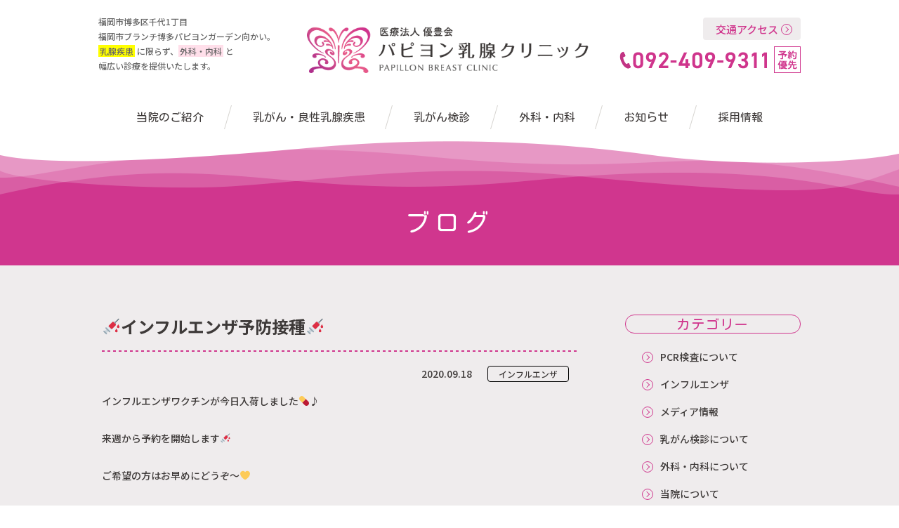

--- FILE ---
content_type: text/html; charset=UTF-8
request_url: https://www.papillon-breastclinic.com/blog/article.php?id=1431
body_size: 5278
content:
<!DOCTYPE HTML>
<html xmlns="http://www.w3.org/1999/xhtml" lang="ja" xml:lang="ja">
<head>
<meta http-equiv="X-UA-Compatible" content="IE=edge">
<meta charset="UTF-8">
<meta name="viewport" content="width=device-width,initial-scale=1,user-scalable=no" />
<meta name="description" content="福岡市博多区千代 パピヨン乳腺クリニック（乳腺外科・外科・内科・在宅医療）の公式ホームページです。">
<meta name="keywords" content="博多区,乳腺,乳がん,女性,男性,クリニック,福岡市,千代,東区,博多,マンモグラフィ,エコー,乳房,腹部,血液検査,インフルエンザ検査,骨密度測定,レントゲン,内科,外科">
<meta name="format-detection" content="telephone=no">
<title>ブログ｜パピヨン乳腺クリニック</title>
	<link rel="stylesheet" type="text/css" href="../css/base.css" media="all">
	<link rel="stylesheet" type="text/css" href="../css/style.css" media="all">
	<link rel="stylesheet" type="text/css" href="../js/slick/slick-theme.css">
	<link rel="stylesheet" type="text/css" href="../js/slick/slick.css">

<script async src="https://www.googletagmanager.com/gtag/js?id=UA-43356730-29"></script>
<script>
  window.dataLayer = window.dataLayer || [];
  function gtag(){dataLayer.push(arguments);}
  gtag('js', new Date());

  gtag('config', 'UA-43356730-29');
</script>
<link rel='dns-prefetch' href='//s.w.org' />
		<script type="text/javascript">
			window._wpemojiSettings = {"baseUrl":"https:\/\/s.w.org\/images\/core\/emoji\/11\/72x72\/","ext":".png","svgUrl":"https:\/\/s.w.org\/images\/core\/emoji\/11\/svg\/","svgExt":".svg","source":{"concatemoji":"https:\/\/www.papillon-breastclinic.com\/app\/wp-includes\/js\/wp-emoji-release.min.js?ver=4.9.14"}};
			!function(a,b,c){function d(a,b){var c=String.fromCharCode;l.clearRect(0,0,k.width,k.height),l.fillText(c.apply(this,a),0,0);var d=k.toDataURL();l.clearRect(0,0,k.width,k.height),l.fillText(c.apply(this,b),0,0);var e=k.toDataURL();return d===e}function e(a){var b;if(!l||!l.fillText)return!1;switch(l.textBaseline="top",l.font="600 32px Arial",a){case"flag":return!(b=d([55356,56826,55356,56819],[55356,56826,8203,55356,56819]))&&(b=d([55356,57332,56128,56423,56128,56418,56128,56421,56128,56430,56128,56423,56128,56447],[55356,57332,8203,56128,56423,8203,56128,56418,8203,56128,56421,8203,56128,56430,8203,56128,56423,8203,56128,56447]),!b);case"emoji":return b=d([55358,56760,9792,65039],[55358,56760,8203,9792,65039]),!b}return!1}function f(a){var c=b.createElement("script");c.src=a,c.defer=c.type="text/javascript",b.getElementsByTagName("head")[0].appendChild(c)}var g,h,i,j,k=b.createElement("canvas"),l=k.getContext&&k.getContext("2d");for(j=Array("flag","emoji"),c.supports={everything:!0,everythingExceptFlag:!0},i=0;i<j.length;i++)c.supports[j[i]]=e(j[i]),c.supports.everything=c.supports.everything&&c.supports[j[i]],"flag"!==j[i]&&(c.supports.everythingExceptFlag=c.supports.everythingExceptFlag&&c.supports[j[i]]);c.supports.everythingExceptFlag=c.supports.everythingExceptFlag&&!c.supports.flag,c.DOMReady=!1,c.readyCallback=function(){c.DOMReady=!0},c.supports.everything||(h=function(){c.readyCallback()},b.addEventListener?(b.addEventListener("DOMContentLoaded",h,!1),a.addEventListener("load",h,!1)):(a.attachEvent("onload",h),b.attachEvent("onreadystatechange",function(){"complete"===b.readyState&&c.readyCallback()})),g=c.source||{},g.concatemoji?f(g.concatemoji):g.wpemoji&&g.twemoji&&(f(g.twemoji),f(g.wpemoji)))}(window,document,window._wpemojiSettings);
		</script>
		<style type="text/css">
img.wp-smiley,
img.emoji {
	display: inline !important;
	border: none !important;
	box-shadow: none !important;
	height: 1em !important;
	width: 1em !important;
	margin: 0 .07em !important;
	vertical-align: -0.1em !important;
	background: none !important;
	padding: 0 !important;
}
</style>
<link rel='stylesheet' id='responsive-lightbox-magnific-css'  href='https://www.papillon-breastclinic.com/app/wp-content/plugins/responsive-lightbox/assets/magnific/magnific-popup.min.css?ver=2.0.5' type='text/css' media='all' />
<script type='text/javascript' src='https://www.papillon-breastclinic.com/app/wp-includes/js/jquery/jquery.js?ver=1.12.4'></script>
<script type='text/javascript' src='https://www.papillon-breastclinic.com/app/wp-includes/js/jquery/jquery-migrate.min.js?ver=1.4.1'></script>
<script type='text/javascript' src='https://www.papillon-breastclinic.com/app/wp-content/plugins/responsive-lightbox/assets/magnific/jquery.magnific-popup.min.js?ver=2.0.5'></script>
<script type='text/javascript' src='https://www.papillon-breastclinic.com/app/wp-content/plugins/responsive-lightbox/assets/infinitescroll/infinite-scroll.pkgd.min.js?ver=4.9.14'></script>
<script type='text/javascript'>
/* <![CDATA[ */
var rlArgs = {"script":"magnific","selector":"lightbox","customEvents":"","activeGalleries":"1","disableOn":"0","midClick":"1","preloader":"1","closeOnContentClick":"1","closeOnBgClick":"1","closeBtnInside":"1","showCloseBtn":"1","enableEscapeKey":"1","alignTop":"","fixedContentPos":"auto","fixedBgPos":"auto","autoFocusLast":"1","woocommerce_gallery":"0","ajaxurl":"https:\/\/www.papillon-breastclinic.com\/app\/wp-admin\/admin-ajax.php","nonce":"88260a1335"};
/* ]]> */
</script>
<script type='text/javascript' src='https://www.papillon-breastclinic.com/app/wp-content/plugins/responsive-lightbox/js/front.js?ver=2.0.5'></script>
<link rel='https://api.w.org/' href='https://www.papillon-breastclinic.com/app/index.php/wp-json/' />
<link rel="EditURI" type="application/rsd+xml" title="RSD" href="https://www.papillon-breastclinic.com/app/xmlrpc.php?rsd" />
<link rel="wlwmanifest" type="application/wlwmanifest+xml" href="https://www.papillon-breastclinic.com/app/wp-includes/wlwmanifest.xml" /> 
<meta name="generator" content="WordPress 4.9.14" />
</head>

<body>

<!-- ▼header -->

<header id="header">
	<div class="site-header wrap set-bg-color-white set-pt-20 set-flex set-flex-jc-sb set-flex-ai-end set-mb-50 reset-sp-mb">
		<p class="pc-only lead">
			福岡市博多区千代1丁目<br>
			福岡市ブランチ博多パピヨンガーデン向かい。<br>
			<mark class=l"set-bg-color-lightpink">乳腺疾患</mark> に限らず、<mark class="set-bg-color-lightpink">外科・内科</mark> と<br>
			幅広い診療を提供いたします。<br>
		</p>

		<h1 class="header-logo set-v-align-b">
			<a href="/" class="set-disp-b set-fade">
				<img src="/img/logo_new.png" alt="医療法人 優豊会 パピヨン乳腺クリニック" class="set-pos-rel" width="401" height="58">
			</a>
		</h1>

		<div class="set-align-r pc-only">
			<a href="/clinic/#access" class="access_button no-border set-round-4px">
				<span class="arrow-position-right arrow-circle-right">交通アクセス</span>
			</a>
			<p class="set-mt-15"><img src="/img/tel_pink_pc.png" alt="092-409-9311 予約優先" width="258" height="38"></p>
		</div>
	</div>

	<div class="toggle-nav sp-only">
		<span></span><span></span><span></span>
	</div>
	<div class="wrap-nav-main wrap">
		<!-- ▼navi -->
		<nav class="nav-main">
			<ul class="f_maru">
				<li>
					<a href="/clinic/">
						当院のご紹介
					</a>
					<ul class="subnav">
						<li>
							<a href="/clinic/facility.php">設備紹介</a>
						</li>
					</ul>
				</li>
				<li>
					<a href="/breast/">
						乳がん・良性乳腺疾患
					</a>
					<ul class="subnav">
						<li>
							<a href="/breast/treatment.php">乳がんの治療・再発予防</a>
						</li>
					</ul>
				</li>
				<li>
					<a href="/bcs/">
						乳がん検診
					</a>
				</li>
				<li>
					<a href="/internal-surgery/">
						外科・内科
					</a>
				</li>
				<li>
					<a href="/news/">
						お知らせ
					</a>
				</li>
				<li>
					<a href="/recruit/">
						採用情報
					</a>
				</li>
				<li class="sp-only">
					<a href="/clinic/#access">
						交通アクセス
					</a>
				</li>
			</ul>

			<a href="tel:0924099311" class="sp-only set-sp-ml-20 set-sp-mr-20"><img src="/img/tel_pink_sp.png" alt="092-409-9311 予約優先"></a>
		</nav>
		<!-- ▲navi -->
	</div>
</header>



<div id="scroll-header" class="pc-only set-bg-color-white set-w-100">
	<div class="wrap set-align-c-m set-pt-30 set-pb-10">
		<!-- ▼navi -->
		<nav class="nav-main">
			<ul class="f_maru">
				<li>
					<a href="/clinic/">
						当院のご紹介
					</a>
					<ul class="subnav">
						<li>
							<a href="/clinic/facility.php">設備紹介</a>
						</li>
					</ul>
				</li>
				<li>
					<a href="/breast/">
						乳がん・良性乳腺疾患
					</a>
					<ul class="subnav">
						<li>
							<a href="/breast/treatment.php">乳がんの治療・再発予防</a>
						</li>
					</ul>
				</li>
				<li>
					<a href="/bcs/">
						乳がん検診
					</a>
				</li>
				<li>
					<a href="/internal-surgery/">
						外科・内科
					</a>
				</li>
				<li>
					<a href="/news/">
						お知らせ
					</a>
				</li>
				<li>
					<a href="/recruit/">
						採用情報
					</a>
				</li>
				<li class="sp-only">
					<a href="/clinic/#access">
						交通アクセス
					</a>
				</li>
			</ul>
		</nav>
		<!-- ▲navi -->
	</div>
</div>
<!-- ▲header -->

<!-- ▼main -->
<main class="set-bg-color-beige">
	<div class="pttl">
		<img src="../img/ptop_bg_pc.png" alt="" class="switch set-w-100">
		<h1 class="ttl f_maru">ブログ</h1>
	</div>
	<!-- ▼ -->
	<section class="wrap2 info_col">
		
		<div class="info_main">
		    <article>
                        		    
			<div class="post_content">
				<h2 class="post_ttl">&#x1f489;インフルエンザ予防接種&#x1f489;</h2>
				<div class="post_date">
					<time class="set-mr-5" datetime="2020-09-18">2020.09.18</time>
					<span class="category category-">インフルエンザ</span>
                </div>

				<!--本文-->
				<p>インフルエンザワクチンが今日入荷しました&#x1f48a;♪</p>
<p>来週から予約を開始します&#x1f489;</p>
<p>ご希望の方はお早めにどうぞ～&#x1f49b;</p>
			</div>
			 </article>
			 
			<ul class="p_nation">
				<li class="prev"><!--<<a href="#" class="fade">
					span class="set-disp-b arrow-position-left arrow-circle-left"></span>
					<span class="txt sp-only">前へ</span>
					<span class="txt pc-only">前の記事タイトル</span>
				</a>--></li>
				<li class="list"><a href="../blog/" class="more-button set-w-250px">
					<span class="arrow-position-right arrow-circle-right">記事の一覧へ</span>
				</a></li>
				<li class="next"><!--<<a href="#" class="fade">
					<span class="txt sp-only">次へ</span>
					<span class="txt pc-only">次の記事タイトル</span>
					<span class="set-disp-b arrow-position-right arrow-circle-right"></span>
				</a>--></li>
			</ul>
		</div>

		<div class="info_side">
			<p class="ttl3 f_maru"><span>カテゴリー</span></p>
                                    <ul class="fadeli"> <li><a href="./?category=121" class="arrow-default"> <span class="set-disp-b arrow-position-right arrow-circle-right"></span>PCR検査について</a></li><li><a href="./?category=120" class="arrow-default"> <span class="set-disp-b arrow-position-right arrow-circle-right"></span>インフルエンザ</a></li><li><a href="./?category=117" class="arrow-default"> <span class="set-disp-b arrow-position-right arrow-circle-right"></span>メディア情報</a></li><li><a href="./?category=3" class="arrow-default"> <span class="set-disp-b arrow-position-right arrow-circle-right"></span>乳がん検診について</a></li><li><a href="./?category=116" class="arrow-default"> <span class="set-disp-b arrow-position-right arrow-circle-right"></span>外科・内科について</a></li><li><a href="./?category=114" class="arrow-default"> <span class="set-disp-b arrow-position-right arrow-circle-right"></span>当院について</a></li><li><a href="./?category=122" class="arrow-default"> <span class="set-disp-b arrow-position-right arrow-circle-right"></span>新型コロナワクチン</a></li><li><a href="./?category=119" class="arrow-default"> <span class="set-disp-b arrow-position-right arrow-circle-right"></span>院内紹介</a></li></ul>   
            </ul>
			<p class="ttl3 f_maru"><span>月別</span></p>
			<ul class="fadeli">
                                                                               <li>
                                                <a href="/blog/?m=202303">
                                                    <span class="set-disp-b arrow-position-right arrow-circle-right"></span>&nbsp;2023年3月
                                                </a>
                                                (1)
                                                                                            </li>
                                                                                    <li>
                                                <a href="/blog/?m=202212">
                                                    <span class="set-disp-b arrow-position-right arrow-circle-right"></span>&nbsp;2022年12月
                                                </a>
                                                (1)
                                                                                            </li>
                                                                                    <li>
                                                <a href="/blog/?m=202206">
                                                    <span class="set-disp-b arrow-position-right arrow-circle-right"></span>&nbsp;2022年6月
                                                </a>
                                                (2)
                                                                                            </li>
                                                                                    <li>
                                                <a href="/blog/?m=202205">
                                                    <span class="set-disp-b arrow-position-right arrow-circle-right"></span>&nbsp;2022年5月
                                                </a>
                                                (2)
                                                                                            </li>
                                                                                    <li>
                                                <a href="/blog/?m=202204">
                                                    <span class="set-disp-b arrow-position-right arrow-circle-right"></span>&nbsp;2022年4月
                                                </a>
                                                (1)
                                                                                            </li>
                                                                                    <li>
                                                <a href="/blog/?m=202111">
                                                    <span class="set-disp-b arrow-position-right arrow-circle-right"></span>&nbsp;2021年11月
                                                </a>
                                                (2)
                                                                                            </li>
                                                                                    <li>
                                                <a href="/blog/?m=202109">
                                                    <span class="set-disp-b arrow-position-right arrow-circle-right"></span>&nbsp;2021年9月
                                                </a>
                                                (1)
                                                                                            </li>
                                                                                    <li>
                                                <a href="/blog/?m=202108">
                                                    <span class="set-disp-b arrow-position-right arrow-circle-right"></span>&nbsp;2021年8月
                                                </a>
                                                (1)
                                                                                            </li>
                                                                                    <li>
                                                <a href="/blog/?m=202107">
                                                    <span class="set-disp-b arrow-position-right arrow-circle-right"></span>&nbsp;2021年7月
                                                </a>
                                                (1)
                                                                                            </li>
                                                                                    <li>
                                                <a href="/blog/?m=202106">
                                                    <span class="set-disp-b arrow-position-right arrow-circle-right"></span>&nbsp;2021年6月
                                                </a>
                                                (2)
                                                                                            </li>
                                                                                    <li>
                                                <a href="/blog/?m=202105">
                                                    <span class="set-disp-b arrow-position-right arrow-circle-right"></span>&nbsp;2021年5月
                                                </a>
                                                (2)
                                                                                            </li>
                                                                                    <li>
                                                <a href="/blog/?m=202104">
                                                    <span class="set-disp-b arrow-position-right arrow-circle-right"></span>&nbsp;2021年4月
                                                </a>
                                                (3)
                                                                                            </li>
                                                                                    <li>
                                                <a href="/blog/?m=202102">
                                                    <span class="set-disp-b arrow-position-right arrow-circle-right"></span>&nbsp;2021年2月
                                                </a>
                                                (1)
                                                                                            </li>
                                                                                    <li>
                                                <a href="/blog/?m=202101">
                                                    <span class="set-disp-b arrow-position-right arrow-circle-right"></span>&nbsp;2021年1月
                                                </a>
                                                (2)
                                                                                            </li>
                                                                                    <li>
                                                <a href="/blog/?m=202012">
                                                    <span class="set-disp-b arrow-position-right arrow-circle-right"></span>&nbsp;2020年12月
                                                </a>
                                                (3)
                                                                                            </li>
                                                                                    <li>
                                                <a href="/blog/?m=202011">
                                                    <span class="set-disp-b arrow-position-right arrow-circle-right"></span>&nbsp;2020年11月
                                                </a>
                                                (2)
                                                                                            </li>
                                                                                    <li>
                                                <a href="/blog/?m=202010">
                                                    <span class="set-disp-b arrow-position-right arrow-circle-right"></span>&nbsp;2020年10月
                                                </a>
                                                (2)
                                                                                            </li>
                                                                                    <li>
                                                <a href="/blog/?m=202009">
                                                    <span class="set-disp-b arrow-position-right arrow-circle-right"></span>&nbsp;2020年9月
                                                </a>
                                                (5)
                                                                                            </li>
                                                                                    <li>
                                                <a href="/blog/?m=202008">
                                                    <span class="set-disp-b arrow-position-right arrow-circle-right"></span>&nbsp;2020年8月
                                                </a>
                                                (2)
                                                                                            </li>
                                                                                    <li>
                                                <a href="/blog/?m=202007">
                                                    <span class="set-disp-b arrow-position-right arrow-circle-right"></span>&nbsp;2020年7月
                                                </a>
                                                (2)
                                                                                            </li>
                                                                                    <li>
                                                <a href="/blog/?m=202006">
                                                    <span class="set-disp-b arrow-position-right arrow-circle-right"></span>&nbsp;2020年6月
                                                </a>
                                                (4)
                                                                                            </li>
                                        
			</ul>
		</div>

	</section>
	<!-- ▲ -->




</main>
<!-- ▲main -->

<!-- ▼footer -->
<img src="/img/wave_beige_white.png" alt="" class="no-select set-w-100 wave_beige_white">
<div id="pagetop"><p>ページの<br>先頭へ戻る</p></div>
<footer>
	<div class="foot1 wrap3 set-flex set-flex-jc-sb">
		<div class="foot_addbox">
			<a href="/" class="set-fade"><img src="/img/logo_new.png" alt="医療法人 優豊会 パピヨン乳腺クリニック" width="401" height="58" class="foot_logo"></a>
			<p class="foot_add">〒812-0044  福岡市博多区千代1丁目1-55<br class="sp-only">アットホーム福岡1F</p>
			<p>
				<span class="tellink"><img src="/img/tel_pink_pc.png" alt="092-409-9311 予約優先" width="258" height="38" class="switch foot_tel"></span>
			</p>
		</div>
		<div class="footer-navi pc-only set-flex">
			<ul class="sfooter-nav">
				<li><a href="/clinic/">当院のご紹介</a>
					<ul>
						<li>
							<a href="/clinic/facility.php" class="set-fade">設備紹介</a>
						</li>
					</ul>
				</li>
				<li><a href="/breast/" class="set-fade">乳がん・乳腺疾患</a>
					<ul>
						<li><a href="/breast/treatment.php" class="set-fade">乳がんの治療・再発予防</a></li>
					</ul>
				</li>
				<li><a href="/bcs/" class="set-fade">乳がん検診</a></li>
				<li><a href="/internal-surgery/" class="set-fade">外科・内科</a></li>
			</ul>
			<ul class="footer-nav2">
				<li><a href="/news/" class="set-fade">お知らせ</a></li>
				<li><a href="/blog/" class="set-fade">ブログ</a></li>
				<li><a href="/recruit/" class="set-fade">採用情報</a></li>
				<li><a href="/privacy/" class="set-fade">個人情報保護方針</a></li>
			</ul>
		</div>
	</div>

	<img src="/img/wave_white_pink_pc.png" alt="" class="no-select set-w-100 switch wave_white_pink">
	<p class="copyright set-bg-color-pink set-color-white set-align-c">
		&copy; 医療法人 優豊会 パピヨン乳腺クリニック <span class="f_en">ALL RIGHTS RESERVED.</span>
	</p>
</footer><!-- ▲footer -->

<script src="https://code.jquery.com/jquery-2.2.4.min.js" integrity="sha256-BbhdlvQf/xTY9gja0Dq3HiwQF8LaCRTXxZKRutelT44=" crossorigin="anonymous"></script>
<script type="text/javascript" src="../js/slick/slick.min.js"></script>
<script type="text/javascript" src="../js/main.js"></script>
</body>
</html>
 


--- FILE ---
content_type: text/css
request_url: https://www.papillon-breastclinic.com/css/base.css
body_size: 5747
content:
@charset "utf-8";
@import url('https://fonts.googleapis.com/css2?family=Kosugi+Maru&family=Noto+Sans+JP:wght@400;500;700;900&family=Abel&display=swap');

/* box */
.col {
  zoom: 1;
}
.col .main {
  width: 840px; /*要調整*/
}
.col .sidebar {
  width: 250px;/*要調整*/
}
.col:after {
  content: '';
  display: block;
  clear: both;
  overflow: hidden;
}
.col .main,
.col .box {
  float: left;
}
.col .sidebar,
.col .last {
  float: right;
}
.col.col--2 .box {
  width: 48%;
}
.col.col--2 .box:nth-child(2n) {
  float: right;
}

.col.col--2.col--2-home .box {
  width: 485px;/*要調整*/
}
.col.col--2.col--2-home .box:nth-child(2n) {
  float: right;
}
.col.col--2.col--2-home img {
  box-shadow:0px 0px 3px 1px #ddd;
  -moz-box-shadow:0px 0px 3px 1px #ddd;
  -webkit-box-shadow:0px 0px 3px 1px #ddd;
}
.col.col--2.col--2-home img:hover {
  opacity: 0.9;
}

.col.col--3 .box {
  margin-right: 2%;
  width: 32%;
}
.col.col--3 .box:nth-child(3n) {
  float: right;
  margin-right: 0;
}
.col.col--4 .box {
}

.col.col--4 .box img.btn {
}
.col.col--4 .box img.btn:hover {
  opacity: 0.9;
}

.col.col--4 .box:nth-child(4n) {
  margin-right: 0;
}

@media screen and (max-width: 768px) {
  #container .col .main,
  #container .col .sidebar,
  #container .col .box,
  #container .col .last {
    float: none;
  }
  #container .col .last {
    float: none;
  }
  #container .col .main,
  #container .col .sidebar {
    width: auto;
  }
  #container .col.col--2 .box {
    width: auto;
  }
  #container .col.col--2 .box:nth-child(2n) {
    float: none;
  }
  #container .col.col--3 .box {
    margin-right: 0;
    width: auto;
  }
  #container .col.col--3 .box:nth-child(3n) {
    float: none;
  }

}


/* set space*/
.set-mauto{
   margin:0 auto;
}
.set-mt-1 {
  margin-top: 1px;
}
.set-mt-2 {
  margin-top: 2px;
}
.set-mt-3 {
  margin-top: 3px;
}
.set-mt-4 {
  margin-top: 4px;
}
.set-mt-5 {
  margin-top: 5px;
}
.set-mt-8 {
  margin-top: 8px;
}
.set-mt-10 {
  margin-top: 10px;
}
.set-mt-15 {
  margin-top: 15px;
}
.set-mt-20 {
  margin-top: 20px;
}
.set-mt-25 {
  margin-top: 25px;
}
.set-mt-30 {
  margin-top: 30px;
}
.set-mt-35 {
  margin-top: 35px;
}
.set-mt-40 {
  margin-top: 40px;
}
.set-mt-45 {
  margin-top: 45px;
}
.set-mt-50 {
  margin-top: 50px;
}
.set-mt-60 {
  margin-top: 60px;
}
.set-mt-70 {
  margin-top: 70px;
}
.set-mt-80 {
  margin-top: 80px;
}
.set-mt-90 {
  margin-top: 90px;
}
.set-mt-100 {
  margin-top: 100px;
}
.set-mt-500 {
  margin-top: 500px;
}

.set-mt--5 {
  margin-top: -5px;
}
.set-mt--8 {
  margin-top: -8px;
}
.set-mt--10 {
  margin-top: -10px;
}
.set-mt--11 {
  margin-top: -11px;
}
.set-mt--12 {
  margin-top: -12px;
}
.set-mt--13 {
  margin-top: -13px;
}
.set-mt--14 {
  margin-top: -14px;
}
.set-mt--15 {
  margin-top: -15px;
}
.set-mt--20 {
  margin-top: -20px;
}
.set-mt--21 {
  margin-top: -21px;
}
.set-mt--22 {
  margin-top: -22px;
}
.set-mt--23 {
  margin-top: -23px;
}
.set-mt--24 {
  margin-top: -24px;
}
.set-mt--25 {
  margin-top: -25px;
}
.set-mt--30 {
  margin-top: -30px;
}
.set-mt--35 {
  margin-top: -35px;
}
.set-mt--40 {
  margin-top: -40px;
}
.set-mt--45 {
  margin-top: -45px;
}
.set-mt--50 {
  margin-top: -50px;
}
.set-mt--60 {
  margin-top: -60px;
}
.set-mt--70 {
  margin-top: -70px;
}
.set-mt--80 {
  margin-top: -80px;
}
.set-mt--90 {
  margin-top: -90px;
}
.set-mt--100 {
  margin-top: -100px;
}
.set-mt--160 {
  margin-top: -160px;
}

.set-mt-5 {
  margin-top: 5px;
}
.set-mt-8 {
  margin-top: 8px;
}
.set-mt-10 {
  margin-top: 10px;
}
.set-mt-11 {
  margin-top: 11px;
}
.set-mt-12 {
  margin-top: 12px;
}
.set-mt-13 {
  margin-top: 13px;
}
.set-mt-14 {
  margin-top: 14px;
}
.set-mt-15 {
  margin-top: 15px;
}
.set-mt-16 {
  margin-top: 16px;
}
.set-mt-17 {
  margin-top: 17px;
}
.set-mt-18 {
  margin-top: 18px;
}
.set-mt-19 {
  margin-top: 19px;
}
.set-mt-20 {
  margin-top: 20px;
}
.set-mt-21 {
  margin-top: 21px;
}
.set-mt-22 {
  margin-top: 22px;
}
.set-mt-23 {
  margin-top: 23px;
}
.set-mt-24 {
  margin-top: 24px;
}
.set-mt-25 {
  margin-top: 25px;
}
.set-mt-26 {
  margin-top: 26px;
}
.set-mt-27 {
  margin-top: 27px;
}
.set-mt-28 {
  margin-top: 28px;
}
.set-mt-29 {
  margin-top: 29px;
}
.set-mt-30 {
  margin-top: 30px;
}
.set-mt-31 {
  margin-top: 31px;
}
.set-mt-32 {
  margin-top: 32px;
}
.set-mt-33 {
  margin-top: 33px;
}
.set-mt-34 {
  margin-top: 34px;
}
.set-mt-35 {
  margin-top: 35px;
}
.set-mt-40 {
  margin-top: 40px;
}
.set-mt-45 {
  margin-top: 45px;
}
.set-mt-50 {
  margin-top: 50px;
}.set-mr-1 {
   margin-right: 1px;
 }
.set-mr-2 {
  margin-right: 2px;
}
.set-mr-3 {
  margin-right: 3px;
}
.set-mr-4 {
  margin-right: 4px;
}
.set-mr-5 {
  margin-right: 5px;
}
.set-mr-6 {
  margin-right: 6px;
}
.set-mr-7 {
  margin-right: 7px;
}
.set-mr-8 {
  margin-right: 8px;
}
.set-mr-9 {
  margin-right: 9px;
}
.set-mr-10 {
  margin-right: 10px;
}
.set-mr-12 {
  margin-right: 12px;
}
.set-mr-15 {
  margin-right: 15px;
}
.set-mr-16 {
  margin-right: 16px;
}
.set-mr-17 {
  margin-right: 17px;
}
.set-mr-18 {
  margin-right: 18px;
}
.set-mr-19 {
  margin-right: 19px;
}
.set-mr-20 {
  margin-right: 20px;
}
.set-mr-21 {
  margin-right: 21px;
}
.set-mr-22 {
  margin-right: 22px;
}
.set-mr-23 {
  margin-right: 23px;
}
.set-mr-24 {
  margin-right: 24px;
}
.set-mr-25 {
  margin-right: 25px;
}
.set-mr-30 {
  margin-right: 30px;
}
.set-mr-35 {
  margin-right: 35px;
}
.set-mr-40 {
  margin-right: 40px;
}
.set-mr-45 {
  margin-right: 45px;
}
.set-mr-50 {
  margin-right: 50px;
}
.set-mr-55 {
  margin-right: 55px;
}
.set-mr-60 {
  margin-right: 60px;
}
.set-mr-65 {
  margin-right: 65px;
}
.set-mr-68 {
  margin-right: 68px;
}
.set-mr-69 {
  margin-right: 69px;
}
.set-mr-70 {
  margin-right: 70px;
}
.set-mr-72 {
  margin-right: 72px;
}
.set-mr-73 {
  margin-right: 73px;
}
.set-mr-75 {
  margin-right: 75px;
}
.set-mr-80 {
  margin-right: 80px;
}
.set-mr-90 {
  margin-right: 90px;
}
.set-mr-100 {
  margin-right: 100px;
}
.set-mr-420 {
  margin-right: 420px;
}
.set-mr-455 {
  margin-right: 455px;
}
.set-mr-460 {
  margin-right: 460px;
}
.set-mb-2 {
  margin-bottom: 2px;
}
.set-mb-3 {
  margin-bottom: 3px;
}
.set-mb-4 {
  margin-bottom: 4px;
}
.set-mb-5 {
  margin-bottom: 5px;
}
.set-mb--5 {
  margin-bottom: -5px;
}
.set-mb-6 {
  margin-bottom: 6px;
}
.set-mb-7 {
  margin-bottom: 7px;
}
.set-mb-8 {
  margin-bottom: 8px;
}
.set-mb-9 {
  margin-bottom: 9px;
}
.set-mb-10 {
  margin-bottom: 10px;
}
.set-mb--10 {
  margin-bottom: -10px;
}
.set-mb-11 {
  margin-bottom: 11px;
}
.set-mb-12 {
  margin-bottom: 12px;
}
.set-mb-13 {
  margin-bottom: 13px;
}
.set-mb-14 {
  margin-bottom: 14px;
}
.set-mb-15 {
  margin-bottom: 15px;
}
.set-mb--15 {
  margin-bottom: -15px;
}
.set-mb-20 {
  margin-bottom: 20px;
}
.set-mb--20 {
  margin-bottom: -20px;
}
.set-mb-21 {
  margin-bottom: 21px;
}
.set-mb-22 {
  margin-bottom: 22px;
}
.set-mb-23 {
  margin-bottom: 23px;
}
.set-mb-24 {
  margin-bottom: 24px;
}
.set-mb-25 {
  margin-bottom: 25px;
}
.set-mb-30 {
  margin-bottom: 30px;
}
.set-mb--30 {
  margin-bottom: -30px;
}
.set-mb-35 {
  margin-bottom: 35px;
}
.set-mb-40 {
  margin-bottom: 40px;
}
.set-mb-45 {
  margin-bottom: 45px;
}
.set-mb-50 {
  margin-bottom: 50px;
}
.set-mb-55 {
  margin-bottom: 55px;
}
.set-mb-60 {
  margin-bottom: 60px;
}
.set-mb-65 {
  margin-bottom: 65px;
}
.set-mb-70 {
  margin-bottom: 70px;
}
.set-mb-75 {
  margin-bottom: 75px;
}
.set-mb-80 {
  margin-bottom: 80px;
}
.set-mb-90 {
  margin-bottom: 90px;
}
.set-mb-100 {
  margin-bottom: 100px;
}
.set-mb-110 {
  margin-bottom: 110px;
}
.set-mb-120 {
  margin-bottom: 120px;
}
.set-mb-130 {
  margin-bottom: 130px;
}
.set-mb-140 {
  margin-bottom: 140px;
}
.set-mb-150 {
  margin-bottom: 150px;
}
.set-ml-1 {
  margin-left: 1px;
}
.set-ml-2 {
  margin-left: 2px;
}
.set-ml-3 {
  margin-left: 3px;
}
.set-ml-4 {
  margin-left: 4px;
}
.set-ml-5 {
  margin-left: 5px;
}
.set-ml-8 {
  margin-left: 8px;
}
.set-ml-10 {
  margin-left: 10px;
}
.set-ml-15 {
  margin-left: 15px;
}
.set-ml-20 {
  margin-left: 20px;
}
.set-ml-25 {
  margin-left: 25px;
}
.set-ml-30 {
  margin-left: 30px;
}
.set-ml-40 {
  margin-left: 40px;
}
.set-ml-45 {
  margin-left: 45px;
}
.set-ml-50 {
  margin-left: 50px;
}
.set-ml-60 {
  margin-left: 60px;
}
.set-ml-65 {
  margin-left: 65px;
}
.set-ml-70 {
  margin-left: 70px;
}
.set-ml-80 {
  margin-left: 80px;
}
.set-ml-90 {
  margin-left: 90px;
}
.set-ml-100 {
  margin-left: 100px;
}
.set-ml-110 {
  margin-left: 110px;
}
.set-ml-120 {
  margin-left: 120px;
}
.set-ml-130 {
  margin-left: 130px;
}
.set-ml-200 {
  margin-left: 200px;
}
.set-ml-300 {
  margin-left: 300px;
}
.set-ml-420 {
  margin-left: 420px;
}
.set-ml-430 {
  margin-left: 430px;
}
.set-pt-3 {
  padding-top: 3px;
}
.set-pt-5 {
  padding-top: 5px;
}
.set-pt-6 {
  padding-top: 6px;
}
.set-pt-7 {
  padding-top: 7px;
}
.set-pt-8 {
  padding-top: 8px;
}
.set-pt-9 {
  padding-top: 9px;
}
.set-pt-10 {
  padding-top: 10px;
}
.set-pt-11 {
  padding-top: 11px;
}
.set-pt-12 {
  padding-top: 12px;
}
.set-pt-13 {
  padding-top: 13px;
}
.set-pt-14 {
  padding-top: 14px;
}
.set-pt-15 {
  padding-top: 15px;
}
.set-pt-20 {
  padding-top: 20px;
}
.set-pt-25 {
  padding-top: 25px;
}
.set-pt-26 {
  padding-top: 26px;
}
.set-pt-27 {
  padding-top: 27px;
}
.set-pt-28 {
  padding-top: 28px;
}
.set-pt-29 {
  padding-top: 29px;
}
.set-pt-30 {
  padding-top: 30px;
}
.set-pt-33 {
  padding-top: 33px;
}
.set-pt-35 {
  padding-top: 35px;
}
.set-pt-40 {
  padding-top: 40px;
}
.set-pt-50 {
  padding-top: 50px;
}
.set-pt-60 {
  padding-top: 60px;
}
.set-pt-70 {
  padding-top: 70px;
}
.set-pt-80 {
  padding-top: 80px;
}
.set-pt-90 {
  padding-top: 90px;
}
.set-pt-100 {
  padding-top: 100px;
}
.set-pr-5 {
  padding-right: 5px;
}
.set-pr-10 {
  padding-right: 10px;
}
.set-pr-15 {
  padding-right: 15px;
}
.set-pr-20 {
  padding-right: 20px;
}
.set-pr-25 {
  padding-right: 25px;
}
.set-pr-30 {
  padding-right: 30px!important;
}
.set-pr-40 {
  padding-right: 40px!important;
}
.set-pr-45 {
  padding-right: 45px!important;
}
.set-pr-50 {
  padding-right: 50px!important;
}
.set-pr-60 {
  padding-right: 60px;
}
.set-pr-65 {
  padding-right: 65px;
}
.set-pr-70 {
  padding-right: 70px;
}
.set-pr-80 {
  padding-right: 80px;
}
.set-pr-90 {
  padding-right: 90px;
}
.set-pr-100 {
  padding-right: 100px;
}
.set-pr-110 {
  padding-right: 110px;
}
.set-pr-120 {
  padding-right: 120px;
}
.set-pr-130 {
  padding-right: 130px;
}
.set-pr-140 {
  padding-right: 140px;
}
.set-pr-150 {
  padding-right: 150px;
}
.set-pr-160 {
  padding-right: 160px;
}
.set-pr-270 {
  padding-right: 270px;
}
.set-pb-3 {
  padding-bottom: 3px;
}
.set-pb-5 {
  padding-bottom: 5px;
}
.set-pb-6 {
  padding-bottom: 6px;
}
.set-pb-7 {
  padding-bottom: 7px;
}
.set-pb-8 {
  padding-bottom: 8px;
}
.set-pb-9 {
  padding-bottom: 9px;
}
.set-pb-10 {
  padding-bottom: 10px;
}
.set-pb-15 {
  padding-bottom: 15px;
}
.set-pb-20 {
  padding-bottom: 20px;
}
.set-pb-25 {
  padding-bottom: 25px;
}
.set-pb-30 {
  padding-bottom: 30px;
}
.set-pb-40 {
  padding-bottom: 40px;
}
.set-pb-45 {
  padding-bottom: 45px;
}
.set-pb-50 {
  padding-bottom: 50px;
}
.set-pb-60 {
  padding-bottom: 60px;
}
.set-pb-70 {
  padding-bottom: 70px;
}
.set-pb-80 {
  padding-bottom: 80px;
}
.set-pb-90 {
  padding-bottom: 90px;
}
.set-pb-100 {
  padding-bottom: 100px;
}
.set-pb-110 {
  padding-bottom: 110px;
}
.set-pb-120 {
  padding-bottom: 120px;
}
.set-pb-130 {
  padding-bottom: 130px;
}

.set-pl-1em {
  padding-left: 1em;
}
.set-pl-5 {
  padding-left: 5px;
}
.set-pl-10 {
  padding-left: 10px;
}
.set-pl-15 {
  padding-left: 15px;
}
.set-pl-20 {
  padding-left: 20px;
}
.set-pl-25 {
  padding-left: 25px;
}
.set-pl-30 {
  padding-left: 30px;
}
.set-pl-40 {
  padding-left: 40px;
}
.set-pl-45 {
  padding-left: 45px;
}
.set-pl-50 {
  padding-left: 50px;
}
.set-pl-60 {
  padding-left: 60px;
}
.set-pl-65 {
  padding-left: 65px;
}
.set-pl-70 {
  padding-left: 70px;
}
.set-pl-80 {
  padding-left: 80px;
}
.set-pl-90 {
  padding-left: 90px;
}
.set-pl-100 {
  padding-left: 100px;
}
.set-pl-110 {
  padding-left: 110px!important;
}
.set-pl-120 {
  padding-left: 120px;
}
.set-pl-130 {
  padding-left: 130px;
}
.set-pl-140 {
  padding-left: 140px;
}
.set-pl-150 {
  padding-left: 150px;
}
.set-pl-160 {
  padding-left: 160px;
}

.set-lh-8 {
  line-height: 0.8;
}
.set-lh-9 {
  line-height: 0.9;
}
.set-lh-10 {
  line-height: 1;
}
.set-lh-11 {
  line-height: 1.1;
}
.set-lh-12 {
  line-height: 1.2;
}
.set-lh-13 {
  line-height: 1.3;
}
.set-lh-14 {
  line-height: 1.4;
}
.set-lh-15 {
  line-height: 1.5;
}
.set-lh-16 {
  line-height: 1.6;
}
.set-lh-18 {
  line-height: 1.8;
}
.set-lh-19 {
  line-height: 1.9;
}
.set-lh-20 {
  line-height: 2.0;
}
.set-lh-21 {
  line-height: 2.1;
}
.set-lh-22 {
  line-height: 2.2;
}
.set-lh-23 {
  line-height: 2.3;
}
.set-lh-24 {
  line-height: 2.4;
}
.set-lh-25 {
  line-height: 2.5;
}

.reset-mt {
  margin-top: 0;
}
.reset-mr {
  margin-right: 0;
}
.reset-mb {
  margin-bottom: 0;
}
.reset-ml {
  margin-left: 0;
}
.reset-max-w {
  max-width: none;
}

@media screen and (max-width: 768px) {
  .set-sp-mauto{
    margin:0 auto;
  }
  .set-sp-mt-3 {
    margin-top: 3px;
  }
  .set-sp-mt-5 {
    margin-top: 5px;
  }
  .set-sp-mt-10 {
    margin-top: 10px;
  }
  .set-sp-mt-12 {
    margin-top: 12px;
  }
  .set-sp-mt-13 {
    margin-top: 13px;
  }
  .set-sp-mt-15 {
    margin-top: 15px;
  }
  .set-sp-mt-20 {
    margin-top: 20px;
  }
  .set-sp-mt-30 {
    margin-top: 30px;
  }
  .reset-sp-mt {
    margin-top: 0;
  }

  .set-sp-mt--1 {
    margin-top: -1px;
  }
  .set-sp-mt--10 {
    margin-top: -10px;
  }
  .set-sp-mt--15 {
    margin-top: -15px;
  }
  .set-sp-mt--16 {
    margin-top: -16px;
  }
  .set-sp-mt--17 {
    margin-top: -17px;
  }
  .set-sp-mt--20 {
    margin-top: -20px;
  }
  .set-sp-mt--30 {
    margin-top: -30px;
  }
  .set-sp-mt--40 {
    margin-top: -40px;
  }
  .set-sp-mt--50 {
    margin-top: -50px;
  }
  .set-sp-mt--60 {
    margin-top: -60px;
  }
  .set-sp-mt--65 {
    margin-top: -65px;
  }
  .set-sp-mt--70 {
    margin-top: -70px;
  }
  .set-sp-mt--80 {
    margin-top: -80px;
  }
  .set-sp-mr-5 {
    margin-right: 5px;
  }
  .set-sp-mr-8 {
    margin-right: 8px;
  }
  .set-sp-mr-10 {
    margin-right: 10px;
  }
  .set-sp-mr-15 {
    margin-right: 15px;
  }
  .set-sp-mr-20 {
    margin-right: 20px;
  }
  .set-sp-mr-20p {
    margin-right: 20%;
  }
  .reset-sp-mb {
    margin-bottom: 0;
  }
  .set-sp-mb--10 {
    margin-bottom: -10px;
  }
  .set-sp-mb--20 {
    margin-bottom: -20px;
  }
  .set-sp-mb-3 {
    margin-bottom: 3px;
  }
  .set-sp-mb-5 {
    margin-bottom: 5px;
  }
  .set-sp-mb-8 {
    margin-bottom: 8px;
  }
  .set-sp-mb-10 {
    margin-bottom: 10px;
  }
  .set-sp-mb-11 {
    margin-bottom: 11px;
  }
  .set-sp-mb-12 {
    margin-bottom: 12px;
  }
  .set-sp-mb-15 {
    margin-bottom: 15px;
  }
  .set-sp-mb-16 {
    margin-bottom: 16px;
  }
  .set-sp-mb-17 {
    margin-bottom: 17px;
  }
  .set-sp-mb-20 {
    margin-bottom: 20px;
  }
  .set-sp-mb-25 {
    margin-bottom: 25px;
  }
  .set-sp-mb-30 {
    margin-bottom: 30px;
  }
  .set-sp-mb-35 {
    margin-bottom: 35px;
  }
  .set-sp-mb-40 {
    margin-bottom: 40px;
  }
  .set-sp-mb-45 {
    margin-bottom: 45px;
  }
  .set-sp-mb-50 {
    margin-bottom: 50px;
  }
  .set-sp-mb-55 {
    margin-bottom: 55px;
  }
  .set-sp-mb-60 {
    margin-bottom: 60px;
  }
  .set-sp-mb-65 {
    margin-bottom: 65px;
  }
  .set-sp-mb-70 {
    margin-bottom: 70px;
  }
  .set-sp-mb-80 {
    margin-bottom: 80px;
  }
 .set-sp-ml-5 {
    margin-left: 5px;
  }

 .set-sp-ml-8 {
    margin-left: 8px;
  }
  
  .set-sp-ml-10 {
    margin-left: 10px;
  }
  .set-sp-ml-15 {
    margin-left: 15px;
  }
  .set-sp-ml-20 {
    margin-left: 20px;
  }
  .set-sp-ml-20p {
    margin-left: 20%;
  }
  .set-sp-ml-30 {
    margin-left: 30px;
  }
  .set-sp-ml-40 {
    margin-left: 40px;
  }
  .set-sp-ml-50 {
    margin-left: 50px;
  }
  .set-sp-ml-60 {
    margin-left: 60px;
  }
  .set-sp-ml-70 {
    margin-left: 70px;
  }
  .reset-sp-ml {
    margin-left: 0;
  }
  .set-sp-pt {
    padding-top: 0px;
  }
  .set-sp-pt-5 {
    padding-top: 5px;
  }
  .set-sp-pt-6 {
    padding-top: 6px;
  }
  .set-sp-pt-7 {
    padding-top: 7px;
  }
  .set-sp-pt-8 {
    padding-top: 8px;
  }
  .set-sp-pt-9 {
    padding-top: 9px;
  }
  .set-sp-pt-10 {
    padding-top: 10px;
  }
  .set-sp-pt-11 {
    padding-top: 11px;
  }
  .set-sp-pt-12 {
    padding-top: 12px;
  }
  .set-sp-pt-13 {
    padding-top: 13px;
  }
  .set-sp-pt-14 {
    padding-top: 14px;
  }
  .set-sp-pt-15 {
    padding-top: 15px;
  }
  .set-sp-pt-16 {
    padding-top: 16px;
  }
  .set-sp-pt-17 {
    padding-top: 17px;
  }
  .set-sp-pt-18 {
    padding-top: 18px;
  }
  .set-sp-pt-19 {
    padding-top: 19px;
  }
  .set-sp-pt-20 {
    padding-top: 20px;
  }
  .set-sp-pt-25 {
    padding-top: 25px;
  }
  .set-sp-pt-30 {
    padding-top: 30px;
  }
  .set-sp-pt-35 {
    padding-top: 35px;
  }
  .set-sp-pt-40 {
    padding-top: 40px;
  }
  .set-sp-pt-50 {
    padding-top: 50px;
  }
  .set-sp-pt-60 {
    padding-top: 60px;
  }
  .set-sp-pt-70 {
    padding-top: 70px;
  }
  .set-sp-pt-80 {
    padding-top: 80px;
  }
  .set-sp-pr-10 {
    padding-right: 10px;
  }
  .set-sp-pr-20 {
    padding-right: 20px;
  }
  .set-sp-pb-2 {
    padding-bottom: 2px;
  }
  .set-sp-pb-3 {
    padding-bottom: 3px;
  }
  .set-sp-pb-4 {
    padding-bottom: 4px;
  }
  .set-sp-pb-5 {
    padding-bottom: 5px;
  }
  .set-sp-pb-10 {
    padding-bottom: 10px;
  }
  .set-sp-pb-20 {
    padding-bottom: 20px;
  }
  .set-sp-pb-25 {
    padding-bottom: 25px;
  }
  .set-sp-pb-30 {
    padding-bottom: 30px;
  }
  .set-sp-pb-35 {
    padding-bottom: 35px;
  }
  .set-sp-pb-40 {
    padding-bottom: 40px;
  }
  .set-sp-pb-50 {
    padding-bottom: 50px;
  }
  .set-sp-pb-55 {
    padding-bottom: 55px;
  }
  .set-sp-pb-60 {
    padding-bottom: 60px;
  }
  .set-sp-mt-10 {
    margin-top: 10px;
  }
  .set-sp-mb-5 {
    margin-bottom: 5px;
  }
  .set-sp-pr-10{
    padding-right:10px!important;
  }
  .set-sp-pr-20{
    padding-right:20px!important;
  }
  .set-sp-pr-30{
    padding-right:30px!important;
  }
  .set-sp-pr-40{
    padding-right:40px!important;
  }
  .set-sp-pr-60{
    padding-right:60px!important;
  }
  .set-sp-pr-80{
    padding-right:80px!important;
  }
  .set-sp-pb-10 {
    padding-bottom: 10px;
  }
  .set-sp-pb-11 {
    padding-bottom: 11px;
  }
  .set-sp-pb-12 {
    padding-bottom: 12px;
  }
  .set-sp-pb-13 {
    padding-bottom: 13px;
  }
  .set-sp-pb-14 {
    padding-bottom: 14px;
  }
  .set-sp-pb-15 {
    padding-bottom: 15px;
  }
  .set-sp-pb-16 {
    padding-bottom: 16px;
  }
  .set-sp-pb-17 {
    padding-bottom: 17px;
  }
  .set-sp-pb-18 {
    padding-bottom: 18px;
  }
  .set-sp-pb-19 {
    padding-bottom: 19px;
  }
  .set-sp-pb-20 {
    padding-bottom: 20px;
  }
  .set-sp-pb-25 {
    padding-bottom: 25px;
  }
  .set-sp-pb-30 {
    padding-bottom: 30px;
  }
  .set-sp-pb-40 {
    padding-bottom: 40px;
  }
  .set-sp-pb-50 {
    padding-bottom: 50px;
  }
  .set-sp-pb-60 {
    padding-bottom: 60px;
  }
  .set-sp-pb-70 {
    padding-bottom: 70px;
  }
  .set-sp-pb-80 {
    padding-bottom: 80px;
  }
  .set-sp-pb-90 {
    padding-bottom: 90px;
  }
  .set-sp-pb-95 {
    padding-bottom: 95px;
  }
  .set-sp-pb-100 {
    padding-bottom: 100px;
  }
  .set-sp-pl-10 {
    padding-left: 10px;
  }
  .set-sp-pl-15 {
    padding-left: 15px;
  }
  .set-sp-pl-20 {
    padding-left: 20px!important;
  }
  .set-sp-pl-30 {
    padding-left: 30px!important;
  }
  .set-sp-pl-110 {
    padding-left: 110px;
  }
  .set-sp-pl-115 {
    padding-left: 115px;
  }
  .set-sp-pl-120 {
    padding-left: 120px;
  }
  .set-sp-lh-12 {
    line-height: 1.2;
  }
  .set-sp-lh-14 {
    line-height: 1.4;
  }
  .set-sp-lh-16 {
    line-height: 1.6;
  }
  .set-sp-lh-19 {
    line-height: 1.9;
  }
  .set-sp-lh-18 {
    line-height: 1.8;
  }
  .set-sp-lh-20 {
    line-height: 2;
  }
  .set-sp-lh-30 {
    line-height: 3;
  }

  .reset-sp-pt {
    padding-top: 0;
  }
  .reset-sp-pr {
    padding-right: 0;
  }
  .reset-sp-pl {
    padding-left: 0;
  }
  .reset-sp-pb {
    padding-bottom: 0;
  }
  .reset-sp-ml {
    padding-left: 0;
  }
}

.set-shadow {
  text-shadow: 2px 2px 2px rgba(255, 255, 255, 0.7), -2px 2px 2px rgba(255, 255, 255, 0.7), 2px -2px 2px rgba(255, 255, 255, 0.7), -2px -2px 2px rgba(255, 255, 255, 0.7);
}
.set-low-line {
  line-height: 1.4;
}
.f_en{
    font-family: 'Abel', sans-serif;
}
.f_maru{
  font-family: 'Kosugi Maru', sans-serif;
}
.set-serif {
  font-family: "ヒラギノ明朝 Pro W3", "Hiragino Mincho Pro", "HiraMinProN-W3", "HGS明朝E", "ＭＳ Ｐ明朝", "MS PMincho", serif;
}
.set-nowrap {
  white-space: nowrap;
}
@media screen and (max-width: 768px) {
  .reset-sp-nowrap{
    white-space:normal;
  }
}

.set-pos-rel {
  position: relative;
}
.set-pos-abs {
  position: absolute;
}
.set-hide {
  display: none;
}
.set-disp-cell {
  display: table-cell;
}
.set-disp-il {
  display: inline;
}
.set-disp-ib {
  display: inline-block!important;
}
.set-disp-b {
  display: block;
}
.set-v-align-t{
  vertical-align:top;
}
.set-v-align-m{
  vertical-align:middle;
}
.set-v-align-b{
  vertical-align:bottom;
}
.set-float-l {
  float: left!important;
}
.set-align-c {
  text-align: center!important;
}
.set-float-r {
  float: right!important;
}
.set-valign-m {
  vertical-align: middle;
}
.set-pos-right{
  right:0;
}
.set-align-c-m{
  margin-right:auto;
  margin-left:auto;
}
.set-align-r {
  text-align: right;
}
.set-align-l {
  text-align: left;
}

.set-fs-09 {
  font-size: 0.9rem;
}

.set-fs-10 {
  font-size: 1.0rem;
}

.set-fs-11 {
  font-size: 1.1rem;
}
.set-fs-12 {
  font-size: 1.2rem;
}
.set-fs-13 {
  font-size: 1.3rem;
}
.set-fs-14 {
  font-size: 1.4rem;
}
.set-fs-15 {
  font-size: 1.5rem;
}
.set-fs-16 {
  font-size: 1.6rem;
}
.set-fs-17 {
  font-size: 1.7rem;
}
.set-fs-18 {
  font-size: 1.8rem;
}
.set-fs-19 {
  font-size: 1.9rem;
}
.set-fs-20 {
  font-size: 2.0rem;
}
.set-fs-21 {
  font-size: 2.1rem;
}
.set-fs-22 {
  font-size: 2.2rem;
}
.set-fs-23 {
  font-size: 2.3rem;
}
.set-fs-24 {
  font-size: 2.4rem;
}
.set-fs-25 {
  font-size: 2.5rem;
}
.set-fs-26 {
  font-size: 2.6rem;
}
.set-fs-27 {
  font-size: 2.7rem;
}
.set-fs-28 {
  font-size: 2.8rem;
}
.set-fs-29 {
  font-size: 2.9rem;
}
.set-fs-30 {
  font-size: 3.0rem;
}
.set-fs-31 {
  font-size: 3.1rem;
}
.set-fs-32 {
  font-size: 3.2rem;
}
.set-fs-33 {
  font-size: 3.3rem;
}
.set-fs-34 {
  font-size: 3.4rem;
}
.set-fs-35 {
  font-size: 3.5rem;
}
.set-fs-36 {
  font-size: 3.6rem;
}
.set-fs-37 {
  font-size: 3.7rem;
}
.set-fs-38 {
  font-size: 3.8rem;
}
.set-fs-39 {
  font-size: 3.9rem;
}
.set-fs-40 {
  font-size: 4.0rem;
}
.set-fs-41 {
  font-size: 4.1rem;
}
.set-fs-42 {
  font-size: 4.2rem;
}
.set-fs-43 {
  font-size: 4.3rem;
}
.set-fs-44 {
  font-size: 4.4rem;
}

.reset-fw{
  font-weight:normal;
}

.set-ls-01 {
  letter-spacing:0.1em;
}
.set-ls-02 {
  letter-spacing:0.2em;
}

.set-w-48{
  width: 48%;
}
.set-w-49{
  width: 49%;
}
.set-w-half,
.set-w-50 {
  width: 50%;
}

.set-w-10 {
  width: 10%;
}
.set-w-20 {
  width: 20%;
}
.set-w-30 {
  width: 30%;
}
.set-w-40 {
  width: 40%;
}
.set-w-60 {
  width: 60%;
}
.set-w-70 {
  width: 70%;
}
.set-w-80 {
  width: 80%;
}
.set-w-90 {
  width: 90%;
}
.set-w-full,.set-w-100 {
  width: 100%;
}
.set-w-40px {
  width: 40px;
}
.set-w-50px {
  width: 50px;
}
.set-w-60px {
  width: 60px;
}
.set-w-70px {
  width: 70px;
}
.set-w-80px {
  width: 80px;
}
.set-w-90px {
  width: 90px;
}
.set-w-100px {
  width: 100px;
}
.set-w-110px {
  width: 110px!important;
}
.set-w-115px {
  width: 115px;
}
.set-w-120px {
  width: 120px;
}
.set-w-130px {
  width: 130px;
}
.set-w-140px {
  width: 140px;
}
.set-w-150px {
  width: 150px;
}
.set-w-160px {
  width: 160px;
}
.set-w-170px {
  width: 170px;
}
.set-w-180px {
  width: 180px;
}
.set-w-190px {
  width: 190px;
}
.set-w-200px {
  width: 200px;
}
.set-w-210px {
  width: 210px;
}
.set-w-215px {
  width: 215px;
}
.set-w-220px {
  width: 220px;
}
.set-w-225px {
  width: 225px;
}
.set-w-230px {
  width: 230px;
}
.set-w-235px {
  width: 230px;
}
.set-w-250px {
  width: 250px;
}
.set-w-260px {
  width: 260px;
}
.set-w-270px {
  width: 270px;
}
.set-w-280px {
  width: 280px;
}
.set-w-285px {
  width: 285px;
}
.set-w-290px {
  width: 290px;
}
.set-w-300px {
  width: 300px;
}
.set-w-305px {
  width: 305px;
}
.set-w-310px {
  width: 310px;
}
.set-w-320px {
  width: 320px;
}
.set-w-330px {
  width: 330px;
}
.set-w-340px {
  width: 340px;
}
.set-w-350px {
  width: 350px;
}
.set-w-360px {
  width: 360px;
}
.set-w-370px {
  width: 370px;
}
.set-w-380px {
  width: 380px;
}
.set-w-390px {
  width: 390px;
}
.set-w-400px {
  width: 400px;
}
.set-w-410px {
  width: 410px;
}
.set-w-420px {
  width: 420px;
}
.set-w-430px {
  width: 430px;
}
.set-w-440px {
  width: 440px;
}
.set-w-450px {
  width: 450px;
}
.set-w-460px {
  width: 460px;
}
.set-w-470px {
  width: 470px;
}
.set-w-475px {
  width: 475px;
}
.set-w-477px {
  width: 477px;
}
.set-w-480px {
  width: 480px;
}
.set-w-490px {
  width: 490px;
}
.set-w-500px {
  width: 500px;
}
.set-w-510px {
  width: 510px;
}
.set-w-520px {
  width: 520px;
}
.set-w-530px {
  width: 530px;
}
.set-w-540px {
  width: 540px;
}
.set-w-550px {
  width: 550px;
}
.set-w-560px {
  width: 560px;
}
.set-w-570px {
  width: 570px;
}
.set-w-580px {
  width: 580px;
}
.set-w-590px {
  width: 590px;
}
.set-w-600px {
  width: 600px;
}
.set-w-610px {
  width: 610px;
}
.set-w-620px {
  width: 620px;
}
.set-w-630px {
  width: 630px;
}
.set-w-640px {
  width: 640px;
}
.set-w-650px {
  width: 650px;
}
.set-w-700px {
  width: 700px;
}
.set-w-710px {
  width: 710px;
}
.set-w-720px {
  width: 720px;
}
.set-w-730px {
  width: 730px;
}
.set-w-740px {
  width: 740px;
}
.set-w-750px {
  width: 750px;
}
.set-w-760px {
  width: 760px;
}
.set-w-780px {
  width: 780px;
}
.set-w-790px {
  width: 790px;
}
.set-w-800px {
  width: 800px;
}
.set-w-820px {
  width: 820px;
}
.set-w-835px {
  width: 835px;
}
.set-w-840px {
  width: 840px;
}
.set-w-900px {
  width: 900px;
}
.set-w-1000px {
  width: 1000px;
}

.set-w-max100{
  max-width: 100%;
}
.set-h-390px{
  height: 390px;
}
@media screen and (min-width: 769px) {
  .set-pc-align-c {
    text-align: center!important;
  }
}
@media screen and (max-width: 768px) {
  .set-sp-fs-08 {
    font-size: 0.8rem;
  }
  .set-sp-fs-09 {
    font-size: 0.9rem;
  }
  .set-sp-fs-10 {
    font-size: 1.0rem;
  }
  .set-sp-fs-11 {
    font-size: 1.1rem;
  }
  .set-sp-fs-12 {
    font-size: 1.2rem;
  }
  .set-sp-fs-13 {
    font-size: 1.3rem;
  }
  .set-sp-fs-14 {
    font-size: 1.4rem;
  }
  .set-sp-fs-15 {
    font-size: 1.5rem;
  }
  .set-sp-fs-16 {
    font-size: 1.6rem;
  }
  .set-sp-fs-17 {
    font-size: 1.7rem;
  }
  .set-sp-fs-18 {
    font-size: 1.8rem;
  }
  .set-sp-fs-19 {
    font-size: 1.9rem;
  }
  .set-sp-fs-20 {
    font-size: 2.0rem;
  }
  .set-sp-fs-21 {
    font-size: 2.1rem;
  }
  .set-sp-fs-22 {
    font-size: 2.2rem;
  }
  .set-sp-fs-23 {
    font-size: 2.3rem;
  }
  .set-sp-fs-24 {
    font-size: 2.4rem;
  }
  .set-sp-fs-25 {
    font-size: 2.5rem;
  }
  .set-sp-fs-26 {
    font-size: 2.6rem;
  }
  .set-sp-fs-27 {
    font-size: 2.7rem;
  }
  .set-sp-fs-28 {
    font-size: 2.8rem;
  }
  .set-sp-fs-29 {
    font-size: 2.9rem;
  }
  .set-sp-fs-30 {
    font-size: 3.0rem;
  }
  .reset-sp-ls {
    letter-spacing:normal;
  }
  .set-sp-ls-01 {
    letter-spacing:0.1em;
  }
  .set-sp-ls-02 {
    letter-spacing:0.2em;
  }
  .set-sp-fw-normal{
    font-weight:normal;
  }
  .set-sp-fw-bold{
    font-weight:bold;
  }
  .reset-sp-mt {
    margin-top: 0;
  }
  .reset-sp-mr {
    margin-right: 0;
  }
  .reset-sp-mb {
    margin-bottom: 0;
  }
  .reset-sp-ml {
    margin-left: 0;
  }
  .reset-sp-pt {
    padding-top: 0;
  }
  .reset-sp-pr {
    padding-right: 0;
  }

  .reset-sp-pl {
    padding-left: 0;
  }
  .reset-sp-pb {
    padding-bottom: 0;
  }
  .reset-sp-ml {
    padding-left: 0;
  }
  .reset-sp-w {
    width: auto!important;
  }
  .reset-sp-pos {
    position: static;
  }
  .set-sp-align-l {
    text-align: left!important;
  }
  .set-sp-align-r {
    text-align: right;
  }
  .set-sp-align-c{
    text-align:center;
  }
  .set-sp-align-c-m{
    margin-right:auto;
    margin-left:auto;
  }
  .set-sp-nowrap {
    white-space: nowrap;
  }
  .set-sp-float-l {
    float: left!important;
  }
  .set-sp-float-none {
    float: none!important;
  }
  .set-sp-float-r {
    float: right!important;
  }
  .set-sp-w-10{
    width:10%;
  }
  .set-sp-w-15{
    width:15%;
  }
  .set-sp-w-20{
    width:20%;
  }
  .set-sp-w-30{
    width:30%;
  }
  .set-sp-w-40{
    width:40%;
  }
  .set-sp-w-45{
    width:45%;
  }
  .set-sp-w-46{
    width:46%;
  }
  .set-sp-w-47{
    width:47%;
  }
  .set-sp-w-48{
    width:48%;
  }
  .set-sp-w-49{
    width:49%;
  }
  .set-sp-w-half,.set-sp-w-50{
    width:50%;
  }
  .set-sp-w-55{
    width:55%;
  }
  .set-sp-w-60 {
    width: 60%;
  }
  .set-sp-w-65 {
    width: 65%;
  }
  .set-sp-w-70 {
    width: 70%;
  }
  .set-sp-w-75 {
    width: 75%;
  }
  .set-sp-w-80 {
    width: 80%;
  }
  .set-sp-w-85 {
    width: 85%;
  }
  .set-sp-w-90 {
    width: 90%;
  }
  .set-sp-w-95 {
    width: 95%;
  }
  .set-sp-w-full,.set-sp-w-100 {
    width: 100%;
  }
  .set-sp-w-20px{
    width:20px;
  }
  .set-sp-w-25px{
    width:25px;
  }
  .set-sp-w-30px{
    width:30px;
  }
  .set-sp-w-35px{
    width:35px;
  }
  .set-sp-w-40px{
    width:40px;
  }
  .set-sp-w-45px{
    width:45px;
  }
  .set-sp-w-50px{
    width:50px;
  }
  .set-sp-w-55px{
    width:55px;
  }
  .set-sp-w-60px{
    width:60px;
  }
  .set-sp-w-70px{
    width:70px;
  }
  .set-sp-w-80px{
    width:80px;
  }
  .set-sp-w-90px{
    width:90px;
  }
  .set-sp-w-100px{
    width:100px;
  }
  .set-sp-w-140px{
    width:140px;
  }
  .set-sp-w-210px{
    width:210px;
  }
  .set-sp-w-220px{
    width:220px;
  }
  .set-sp-w-280px{
    width:280px;
  }
  .set-sp-w-290px{
    width:290px;
  }
  .set-sp-w-300px{
    width:300px;
  }
  .set-sp-h-300px{
    height: 300px;
  }
  .set-sp-lh-12 {
    line-height: 1.2;
  }
  .set-sp-lh-13 {
    line-height: 1.3;
  }
  .set-sp-lh-14 {
    line-height: 1.4;
  }
  .set-sp-lh-15 {
    line-height: 1.5;
  }
  .set-sp-lh-16 {
    line-height: 1.6;
  }
  .set-sp-lh-18 {
    line-height: 1.8;
  }
}

@media screen and (min-width: 641px) {
  .set-min-h320{
    min-height:320px;
  }
}


/* text color font*/
.set-color-green{
  color:#00A433;
}
.set-color-lightgreen{
  color:#9BC939;
}

.set-color-orange{
  color:#F9AD00;
}
.set-color-orange a:link{
  color:#F9AD00;
}
.set-color-white{
  color:#ffffff;
}
.set-color-white a:link{
  color:#ffffff;
}
.set-color-white a:visited{
  color:#ffffff;
}
.set-color-pink{
  color:#d0368d;
}
.set-color-blue{
  color:#0075c2!important;
}
.set-color-red{
  color:#E71A44;
}
.set-color-yellow{
  color:#FEFF00;
}
.set-color-gray{
  color:#656565;
}
.set-color-light-gray{
  color:#999999;
}

.set-font-sans{
  font-family: "游明朝", YuMincho, "ヒラギノ明朝 ProN W3", "Hiragino Mincho ProN", "HG明朝E", "ＭＳ Ｐ明朝", "ＭＳ 明朝", serif;
}

.set-fw-normal{
  font-weight:normal;
}
.set-fw-bold{
  font-weight:bold;
}


/*position*/
.set-top--30px{
  top:-30px;
}
@media screen and (max-width: 768px) {
  .reset-sp-top{
    top:0;
  }
}
.set-left-5px{
  left:5px;
}
.set-left--5px{
  left:-5px;
}
.set-left--25px{
  left:-25px;
}
.set-left--30px{
  left:-30px;
}
@media screen and (max-width: 768px) {
  .reset-sp-left{
    left:0;
  }
  .set-sp-left-5px{
    left:5px;
  }
}
.set-bottom--20px{
  bottom:-20px;
}

@media screen and (max-width: 768px) {
  .reset-sp-bottom{
    bottom:0;
  }
}


/*flex*/
.set-flex {
  display: flex;
}
.set-flex-wrap {
  flex-wrap: wrap;
}
.set-flex-nowrap {
  flex-wrap: nowrap;
}
.set-flex-jc-fs {
  justify-content: flex-start;
}
.set-flex-jc-center {
  justify-content: center;
}
.set-flex-jc-sb {
  justify-content: space-between;
}
.set-flex-ai-center {
  align-items: center;
}
.set-flex-ai-end {
  align-items: flex-end;
}
.set-flex-order1 {
  order: 1;
}
.set-flex-order2 {
  order: 2;
}

@media screen and (max-width: 768px) {
  .set-sp-flex-jc-fs {
    justify-content: flex-start;
  }
  .set-sp-flex-jc-center {
    justify-content: center;
  }
  .set-sp-flex-jc-sb {
    justify-content: space-between;
  }
  .set-sp-flex-ai-fs {
    align-items: flex-start;
  }
  .set-sp-flex-ai-center {
    align-items: center;
  }
  .set-sp-flex-ai-end {
    align-items: flex-end;
  }
}


@media screen and (max-width: 768px) {
  .set-sp-flex-none {
    display: block;
  }
}

/*border-color*/
.border-solid-color-pink {
  border: 1px solid #cf358c;
}
.border-parenthesis {
  position: relative;
  padding: 15px 18px;
  -webkit-box-sizing: border-box;
  box-sizing: border-box;
}
.border-parenthesis::before,
.border-parenthesis::after {
  position: absolute;
  top: 0;
  content: '';
  width: 5px;
  height: 100%;
  border-top: 1px solid #555;
  border-bottom: 1px solid #555;
  -webkit-box-sizing: border-box;
  box-sizing: border-box;
}
.border-parenthesis::before {
  left: 0;
  border-left: 1px solid #555;
}
.border-parenthesis::after {
  right: 0;
  border-right: 1px solid #555;
}

@media screen and (max-width: 768px) {
  .border-parenthesis {
    padding: 6px 30px;
  }
}
/*bg color*/
.set-bg-color-white{
  background-color:#FFFFFF;
}
@media screen and (max-width: 768px) {
  .set-sp-bg-color-white{
    background-color:#FFFFFF;
  }
}
.set-bg-color-gray{
  background-color:#efeced;
}
.set-bg-color-yellow{
  background-color:#FFE200;
}
.set-bg-color-lightblue{
  background-color:#EBF3F9;
}
.set-bg-color-blue{
  background-color:#0075c2;
}
.set-bg-color-beige{
  background-color:#efeced;
}
.set-bg-color-pink{
  background-color:#d0368d;
}
.set-bg-color-lightpink{
  background-color:#ffdfea;
}
.set-bg-color-lightpurple{
  background-color:#efdbe7;
}
.set-bg-color-green{
  background-color:#66C5A7;
}
.set-bg-color-lightgreen{
  background-color:#95CF7A;
}
.set-bg-color-orange{
  background-color:#F59900;
}
.set-bg-color-yellow{
  background-color:#FFFCD9;
}
.set-bg-color-mintblue{
  background-color:#EFF6F6;
}
.set-bg-color-meadow-green{
  background-color:#6AB545;
}


/* round */
.set-round-4px{
  border-radius: 4px;
}
.set-round-6px{
  border-radius: 6px;
}
.set-round-8px{
  border-radius: 8px;
}
.set-round-10px{
  border-radius: 10px;
}
.set-round-20px{
  border-radius: 20px;
}
.set-round-30px{
  border-radius: 30px;
}


.set-round-10{
  border-radius: 10%;
}
.set-round-20{
  border-radius: 20%;
}
.set-round-30{
  border-radius: 30%;
}

@media screen and (max-width: 768px) {
  .set-sp-round-4px{
    border-radius: 4px;
  }
  .set-sp-round-6px{
    border-radius: 6px;
  }
  .set-sp-round-8px{
    border-radius: 8px;
  }
  .set-sp-round-10px{
    border-radius: 10px;
  }
  .set-sp-round-20px{
    border-radius: 20px;
  }
  .set-sp-round-30px{
    border-radius: 30px;
  }

  .set-sp-round-10{
    border-radius: 10%;
  }
  .set-sp-round-20{
    border-radius: 20%;
  }
  .set-sp-round-30{
    border-radius: 30%;
  }
}


/* reset */

html {
  font-size:62.5%;
}
body {
  position: relative;
  color: #3e3a39;
}

@media screen and (min-width: 769px) {
  body {
    min-width: 1050px;
  }
}

body,
h1, h2, h3, h4, h5, h6,
p, ul, ol, dl, dt, dd,
form, fieldset,
hr, sup, figure {
  font-family: 'Noto Sans JP', sans-serif;
  margin: 0;
  padding: 0;
  font-weight: 500;
  line-height: 1.4;
  font-size: inherit;
}


ul {
  list-style: none;
}

img {
  border: 0;
  vertical-align: top;
  max-width: 100%;
  height: auto !important;
}

td img {
  vertical-align: baseline;
}

fieldset {
  border: 0;
}

button,
input[type="submit"],
input[type="button"],
input[type="reset"] {
  -webkit-appearance: none;
  cursor: pointer;
  border: 0;
  border-radius: 0;
}

input[type="text"],
input[type="email"],
input[type="password"],
textarea {
  padding: 5px 8px;
}

input,
select {
  line-height: 1.42857143;
}

select {
  background: #FFF;
}

input,
select,
textarea {
  border: 1px solid #d6d6d6;
  font-family: 'Noto Sans JP', sans-serif;
}

sup {
  font-size: 10px;
  line-height: 1.1;
  vertical-align: top;
}

a {
  color: #3e3a39;
  text-decoration: none;
  transition: .6s;
}
*:before, *:after {
  transition: .6s;
}
iframe {
  border: 0;
}

ul, ol, p, dt, dd,
caption, th, td,
select, input, textarea, button, figcaption {
  font-size:1.4rem;
}

@media screen and (max-width: 768px) {
  ul, ol, p, dt, dd,
  caption, th, td,
  select, input, textarea, button, figcaption {
    font-size:1.4rem;
  }
}

h1, h2, h3, h4, h5, h6, dt {
  line-height: 1.4;
  font-weight: normal;
}


table {
  border-collapse: collapse;
  border-spacing: 0;
}
table td, table th {
  line-height: 1.4;
}

hr {
  background: none;
  height: 0;
  border: 0;
  border-top: 1px solid #ccc;
}

main, section, aside, figure, header, footer {
  display: block;
}

* {
  box-sizing: border-box;
}


/* pc-sp only*/
@media screen and (min-width: 769px) {
.for-screen-reader,
.sp-only-ib,
.sp-only {
  display: none!important;
}
}
@media screen and (max-width: 768px) {
  .pc-only {
    display: none!important;
  }
  .sp-only {
    display: block;
  }
  .sp-only-ib {
    display: inline-block;
  }
}


@media screen and (max-width: 768px){
  #container .wrap-nav-main {
    height: auto !important;
  }
  img {
    display: block;
    margin: 0 auto;
    max-width: 100%;
    height: auto;
  }
}




--- FILE ---
content_type: text/css
request_url: https://www.papillon-breastclinic.com/css/style.css
body_size: 8928
content:
@charset "UTF-8";
/* common */
.no-select{
	user-select: none;
}
/* ------------------------------
    wave
------------------------------ */
.wave_beige_white{
	width: 100%;
}
.wave_white_pink{
	width: 100%;
}
@media screen and (min-width: 769px) {
	.wave_beige_white{
		height:74px!important;
	}
	.wave_white_pink{
		height:74px!important;
	}
}

@media screen and (max-width: 768px) {
	.wave_beige_white{
		height:20px!important;
	}
	.wave_white_pink{
		height:23px!important;
	}

}
/* ------------------------------
    clearfix
------------------------------ */
.cf:after{
  content: ".";
  display: block;
  height: 0;
  font-size:0;
  clear: both;
  visibility:hidden;
}

.cf {display: inline-block;}

/* Hides from IE Mac */
* html .cf {height: 1%;}
.cf {display:block;}
/* End Hack */

ul{
	letter-spacing: -0.4em;
}
li{
	letter-spacing: normal;
}
.inline_ul li{
	display: inline-block;
}

a.fade:hover, .fadeli a:hover{
	opacity: 0.6;
}

/* arrow */
.arrow-position-right,
.arrow-position-left{
	position: relative;
	display: inline-block;
	padding-right: 20px;
	vertical-align: middle;
	text-decoration: none;
	font-size: 1.5rem;
}


.arrow-right::before{
	left: 3px;
	width: 4px;
	height: 4px;
	border-top: 1px solid #d0368d;
	border-right: 1px solid #d0368d;
	-webkit-transform: rotate(45deg);
	transform: rotate(45deg);
}
.arrow-circle-right::before, .arrow-position-left:before{
	box-sizing: border-box;
	width: 16px;
	height: 16px;
	border: 1px solid #d0368d;
	-webkit-border-radius: 50%;
	border-radius: 50%;
}
.arrow-circle-right::after, .arrow-position-left:after{
	right: 16px;
	width: 5px;
	height: 5px;
	border-top: 1px solid #d0368d;
	border-right: 1px solid #d0368d;
	-webkit-transform: rotate(45deg);
	transform: rotate(45deg);
}
.arrow-position-right::before,
.arrow-position-right::after,
.arrow-position-left::before,
.arrow-position-left::after{
	position: absolute;
	top: 0;
	bottom: 0;
	margin: auto;
	content: "";
	vertical-align: middle;
}
.arrow-position-right::before{
	right: 0px;
}
.arrow-position-right::after{
	right: 6px;
}
.arrow-position-left::before{
	left: 0;
}
.arrow-position-left::after{
	left: 6px;
	-webkit-transform: rotate(-135deg);
	transform: rotate(-135deg);
}
/* button */
.more-button {
	padding: 10px 0;
	line-height: 1;
	display: block;
	color: #d0368d;
	border:1px solid #d0368d;
	border-radius: 4px;
}
.more-button span {
	padding-left: 10px;
	display: inline-block;
}
.more-button:hover {
	background-color: #d0368d;
	color: #fff;
}
.more-button span:before,
.more-button span:after {
	top: -1px;
}
.more-button:hover span:before,
.more-button:hover span:after {
	border-color: #fff;
}
.more-button.btn_dl {
	font-size: 1.6rem
}
.more-button .ico_dl{
	width: 20px;
	height:16px;
	padding-left: 5px;
	display: inline-block;
	position: relative;
	vertical-align: middle;
}
.more-button .ico_dl img{
	position: absolute;
	width: 15px;
	top: 0;
	right: 0;
	transition: .4s;
}
.more-button .ico_dl .over{
	opacity:0;
}
.more-button.hover .ico_dl .over{
	opacity:1;
}
.more-button.hover .ico_dl .off{
	opacity:0;
}

/* title */
.contents-title {
	color: #cf358c;
	font-size: 3.6rem;
	text-align: center;
	font-weight: normal;
	letter-spacing: 0.1em;
	line-height: 1;
	margin-bottom: 30px;
}
.contents-title .sub{
	display: block;
	color: #3e3a39;
	font-size: 1.7rem;
	margin-top: 12px;
	font-weight: 400;
	letter-spacing: 0.2em;
}
@media screen and (max-width: 768px) {
	.contents-title {
		margin-bottom: 15px;
	}
	.contents-title .sub{
		font-size: 1.6rem;
		margin-top: 8px;
	}
}

/* header */
.site-header{
	position: relative;
}
#header .lead{
	color: #666;
	line-height: 1.8;
	font-size: 1.2rem;
}
#header .lead mark{
	padding: 0 2px;
	color: inherit;
}
.access_button {
	background-color:#efeced;
	padding: 6px 12px 7px 18px;
	color:#d0368d;
	font-size: 1.3rem;
	line-height: 1.2;
/*	font-weight: 700;*/
}
.ie .access_button {
	padding: 5px 12px 8px 18px;
}
.access_button:hover{
	background: #d0368d;
	color: #fff;
}
.access_button:hover span:before, .access_button:hover span:after{
	border-color: #fff;
}

.nav-main{
	letter-spacing: -0.4em;
	position: relative;
}
.nav-main>ul{
	text-align: center;
	margin-bottom: 20px;
}
.nav-main>ul>li {
	letter-spacing: normal;
	display: inline-block;
	position: relative;
	padding-top: 2px;
}


.nav-main ul a {
	padding: 5px 0;
	font-size: 1.6rem;
}
.nav-main li a:after{
	content: "";
	display: block;
	position: absolute;
    background-image: linear-gradient(to right, #d0368d, #d0368d 4px, transparent 3px, transparent 8px);
    background-size: 8px 2px;
    background-repeat: repeat-x;
    bottom: -5px;
    left: 0;
    right: 0;
	transition:.4s;
	height:2px;
	opacity: 0
}

/*
.nav-main li a:hover {
	border-bottom: 2px dashed #d0368d;

}*/
.nav-main ul.subnav{
	display: none;
}
@media screen and (min-width: 769px) {
	.nav-main>ul{
		white-space: nowrap;
		width: 1000px;
	}
	.nav-main>ul>li+li{
		margin-left: 68px;
	}
	.nav-main>ul>li+li:before{
		content: "";
		display: block;
		position: absolute;
		width: 11px;
		height:34px;
		background: url("../img/navi_border.png") no-repeat right center;
		background-size: cover;
		top: -4px;
		left: -41px;
	}
	.nav-main>ul>li a.current:after, .nav-main>ul>li a:hover:after{
		opacity: 1;
	}
	.nav-main ul.subnav{
		position: absolute;
		padding-top: 30px;
		z-index:999;
		left: 50%;
		top: 14px;
		transform: translateX(-50%);
		display: none;
		border-bottom:1px solid #d0368e;
	}
	.nav-main li:hover ul.subnav{
		display: block;
	}
	.nav-main ul.subnav a:after{
		display: none;
	}
	/*.nav-main ul.subnav:before{
		content: "";
		display: block;
		position: absolute;
		width: 0;
		height: 0;
		top: 16px;
		left: 50%;
		transform: translateX(-50%);
		border-style: solid;
		border-width: 0 12px 15px 12px;
		border-color: transparent transparent #d0368e transparent;
	}*/
	.nav-main ul.subnav li a{
		border:1px solid #d0368e;
		border-bottom: none;
		color: #d0368e;
		padding: 0.8em 0.5em;
		background: #fff;
		width: 200px;
		display: block;
		text-align: left;
		position: relative;
		font-size: 1.4rem;
	}
	.nav-main ul.subnav li a:before{
		content: "";
		display:block;
		position: absolute;
		right: 12px;
		width: 6px;
		height: 6px;
		border-top: 2px solid #d0368d;
		border-right: 2px solid #d0368d;
		transform: rotate(45deg);
		top: 50%;
		margin-top: -5px;
	}
	.nav-main ul.subnav li a:hover{
		color: #fff;
		background: #d0368d;
	}
	.nav-main ul.subnav li a:hover:before{
		border-color: #fff;
	}

}
@media screen and (max-width: 768px) {
  	body {
    	padding-top: 76px!important;
	}
	#header {
		top: 0;
		position: fixed;
		z-index: 99;
		width: 100%;
		height: 76px;
		background: #fff;
	}
	#header + main {
		padding-top: 70px;
	}
	.site-header {
		height: 76px;
		padding: 15px 50px 15px 5%;
	}
	.header-logo {
		width: 280px;
	}
	.toggle-nav {
		position: absolute;
		right: 3vw;
		top: 30px;
		height: 25px;
		z-index: 200;
		width: 25px;
		cursor: pointer;
	}
	.toggle-nav span {
		display: block;
		position: absolute;
		height: 2px;
		width: 25px;
		background: #d0368e;
		border-radius: 1px;
		opacity: 1;
		right: 0;
		-moz-transform: rotate(0deg);
		-o-transform: rotate(0deg);
		-ms-transform: rotate(0deg);
		-webkit-transform: rotate(0deg);
		transform: rotate(0deg);
		-moz-transition: 0.25s ease-in-out;
		-o-transition: 0.25s ease-in-out;
		-ms-transition: 0.25s ease-in-out;
		-webkit-transition: 0.25s ease-in-out;
		transition: 0.25s ease-in-out;
	}
	.toggle-nav span:nth-child(1) {
		top: 0;
	}
	.toggle-nav span:nth-child(2) {
		top: 11px;
	}
	.toggle-nav span:nth-child(3) {
		top: 22px;
	}
	.toggle-nav.open span:nth-child(1) {
		top: 11px;
		-moz-transform: rotate(135deg);
		-o-transform: rotate(135deg);
		-ms-transform: rotate(135deg);
		-webkit-transform: rotate(135deg);
		transform: rotate(135deg);
	}
	.toggle-nav.open span:nth-child(2) {
		opacity: 0;
		right: 30px;
	}
	.toggle-nav.open span:nth-child(3) {
		top: 11px;
		-moz-transform: rotate(-135deg);
		-o-transform: rotate(-135deg);
		-ms-transform: rotate(-135deg);
		-webkit-transform: rotate(-135deg);
		transform: rotate(-135deg);
	}
	.wrap-nav-main {
		background-color: #fff;
	}
	.nav-main {
		display: none;
		height: calc( 100vh - 70px );
		padding: 10px 10%;
		overflow: scroll;
	}
	.nav-main ul {
		padding: 0 15% 50px;
	}
	.nav-main li {
		background: none;
		margin: 15px 0 0 0;
		width: 100%;
	}
	.nav-main li a {
		display: block;
		width: auto;
		font-size: 1.4rem;
		line-height: 1;
		padding: 10px 0;
	}
	.nav-main li a:hover {
		border: none;
	}
}
/* scroll-header */

#scroll-header {
	position: fixed;
	top: -90px;
	z-index: 10;
	transition: all .4s ease;
	-webkit-transition: all .4s ease;
}
#scroll-header.scroll {
	top: 0;
}
/* footer */
.foot1{
	padding-top: 70px;
	padding-bottom: 80px;
}
.footer-nav2{
	padding-right: 25px;
	padding-left: 80px;
}

.footer-navi a{
	font-weight: 400;
}
.footer-navi > ul > li {
	margin-bottom: 13px;
}
.footer-navi > ul > li > a {
	position: relative;
	display: inline-block;
	padding-left: 23px;
	vertical-align: middle;
}
.footer-navi > ul > li > a::before,
.footer-navi > ul > li > a::after{
	position: absolute;
	top: 0;
	bottom: 0;
	margin: auto;
	content: "";
	vertical-align: middle;
}
.footer-navi > ul > li > a::before{
	box-sizing: border-box;
	width: 16px;
	height: 16px;
	left: 0;
	border: 1px solid #d0368d;
	-webkit-border-radius: 50%;
	border-radius: 50%;
}
.footer-navi > ul > li > a::after{
	width: 5px;
	height: 5px;
	left: 4px;
	border-top: 1px solid #d0368d;
	border-right: 1px solid #d0368d;
	-webkit-transform: rotate(45deg);
	transform: rotate(45deg);
}
.footer-navi > ul > li > ul {
	margin-left: 40px;
	margin-top: 0.2em;
}
.footer-navi > ul > li > ul > li {
	position: relative;
	display: inline-block;
	vertical-align: middle;
	text-decoration: none;
}
.footer-navi > ul > li > ul > li +li{
	margin-left: 15px;
}
.footer-navi > ul > li > ul > li > a {
	position: relative;
	padding-left: 12px;
}
.footer-navi > ul > li > ul > li > a::before{
	position: absolute;
	top: 2px;
	bottom: 0;
	left: 0;
	margin: auto;
	content: "";
	vertical-align: middle;
	width: 4px;
	height: 4px;
	border-top: 1px solid #d0368d;
	border-right: 1px solid #d0368d;
	-webkit-transform: rotate(45deg);
	transform: rotate(45deg);
}
.foot_logo{
	margin-bottom: 40px;
}
.foot_add{
	font-size: 1.4rem;
	margin-bottom: 12px;
}
.copyright{
	padding-top: 30px;
	padding-bottom: 30px;
	font-size: 1.2rem;
	font-weight: 400;
	letter-spacing: 0.1em;
}
#pagetop{
	color: #fff;
	border-radius: 50%;
	width: 100px;
	height:100px;
	right: 20px;
	bottom: 20px;
	position: fixed;
	background: #cf358c;
	display: none;
	z-index:6;
	cursor: pointer;
	transition: .4s;
}
#pagetop:hover{
	opacity: 0.7;
}
#pagetop:before{
	content: "";
	display: block;
	position: absolute;
	width: 12px;
	height:12px;
	border-top: 2px solid #fff;
	border-left: 2px solid #fff;
	transform: rotate(45deg) translateX(-50%);
	left: 50%;
	top: 25px;
}
#pagetop p{
	padding-top: 35px;
	text-align: center;
}
@media screen and (max-width: 768px) {
	.foot1{
		padding-top: 40px;
		padding-bottom: 55px;
	}
	.foot_addbox{
		margin: 0 auto;
	}
	.foot_logo{
		margin-bottom: 20px;
		width: 280px;
	}

	.foot_add{
		line-height: 1.7;
		font-size: 1.3rem;
		text-align: center;
		margin-bottom: 10px;
	}
	.foot_tel{
		width: 192px;
	}
	.copyright{
		padding-top: 16px;
		padding-bottom: 16px;
		letter-spacing: normal;
	}
	#pagetop{
		width: 40px;
		height:40px;
		right: 10px;
		bottom: 20px;
	}
	#pagetop:before{
		width: 10px;
		height:10px;
		left: 50%;
		top: 50%;
		margin-left: -2px;
	}
	#pagetop p{
		display: none;
	}
}



/*--------------------------
 contents
--------------------------*/
/* base */
.wrap, .wrap2, .wrap3{
	max-width: 1000px;
	margin-left: auto;
	margin-right: auto;
}

.wrap4{
	max-width: 900px;
	margin-left: auto;
	margin-right: auto;
}

@media screen and (max-width: 768px) {
	.wrap{
		width: 100%;
	}
	.wrap2{
		width: 90%;
	}
	.wrap3{
		width: 80%;
	}
	.wrap4{
		width: 90%;
	}
	.plink_wrap{
		margin-top: -80px;
		padding-top: 80px;
	}
}
.nowrap{
	display: inline-block;
	text-indent: 0;
}
.txt_link{
	text-decoration: underline;
}
/*---- title ----*/
/* page title */
.pttl{
	height:180px;
	text-align: center;
	background: #d0368e;
	color: #fff;
	position: relative;
	font-size: 3.5rem;
	letter-spacing: 0.2em;
	line-height: 1;
	margin-bottom: 55px;
}
.pttl img{
	width: 100%;
	height: 79px!important;
}
.pttl .ttl{
	padding-top: 15px;
}
.pttl.pttl2 .ttl{
	padding-top: 0px;
}
.pttl .sub{
	display: block;
	font-size: 1.9rem;
	letter-spacing: 0.25em;
	margin-bottom: 0.1em;
}
/* ttl small */
.ttl1{
	text-align: center;
	line-height: 1.6;
	font-size: 2.5rem;
	margin-bottom: 35px;
	letter-spacing: 0.1em;
}
.ttl1_lead{
	line-height: 1.8;
}
.ttl1 .sub{
	display: block;
	font-size: 1.6rem;
}
.ttl2{
	text-align: center;
	margin-bottom: 35px;
	line-height: 1.4;
	font-size: 2.8rem;
	letter-spacing: 0.2em;
	font-weight: bold;
}
.ttl2.narrow{
	margin-bottom: 24px;
}
.ttl2>span{
	display: inline-block;
	padding-bottom: 0.1em;
	position: relative;
}
.ttl2>span:before{
	content: "";
	display: block;
	position: absolute;
    background-image: linear-gradient(to right, #d0368d, #d0368d 4px, transparent 3px, transparent 8px);
    background-size: 8px 2px;
    background-repeat: repeat-x;
    bottom: -2px;
    left: 0;
    right: 0;
	height:2px;
}
.ttl2 .sub{
	display: block;
	font-size: 1.8rem;
	letter-spacing: 0.2em;
	margin-bottom: 3px;
}
.ttl2.rd{
	font-size: 2.3rem;
	color: #d0368e;
	text-align: left;
	margin-bottom: 20px;
}

.ttl3{
	font-size: 1.9rem;
	color: #d0368d;
	display: block;
	width: auto;
	text-align: center;
	letter-spacing: 0.2em;
	line-height: 1;
	margin-bottom: 24px;
}

.ttl3>span{
	border:1px solid #d0368d;
	border-radius: 18px;
	padding: 3px 30px;
	display: inline-block;
	letter-spacing: 0.1em;
}
.safari .ttl3>span{
	padding: 4px 30px 2px;
}


.ttl4{
	margin-bottom: 14px;
	display: flex;
	flex-wrap: nowrap;
  	justify-content: flex-start;
  	align-items: center;
}
.ttl4 .num{
	width: 70px;
	height:70px;
	line-height: 1;
	padding-top: 17px;
	text-align:center;
	color: #fff;
	background: #cf358c;
	margin-right:16px;
	font-size: 4rem;
	font-weight: normal;
}
.ttl4 .ttl{
	font-size: 2.3rem;
	color: #d0368e;
	letter-spacing: 0.1em;
	line-height: 1.3;
}
.ttl5{
	font-size: 1.6rem;
	line-height: 1.2;
	display: flex;
	align-items: center;
	justify-content: center;
	border:1px solid #cf358c;
	color: #cf358c;
	height:48px;
	font-weight: 700;
}
.ttl6{
	color: #cf358c;
	position: relative;
	font-size: 1.6rem;
	font-weight: 700;
	padding-left: 22px;
	margin-bottom: 10px;
}
.ttl6:before{
	content: "";
	display: block;
	position: absolute;
	width: 18px;
	height:1px;
	left: 0;
	top: 0.7em;
	background: #cf358c;
}
.ttl7{
	font-size: 2.3rem;
	color: #d0368e;
	text-align: center;
}

@media screen and (max-width: 768px) {
	/* page title */
	.pttl{
		height:97px;
		font-size: 2.2rem;
		margin-bottom: 34px;
	}
	.pttl .ttl{
		padding-top: 18px;
		padding-bottom: 20px;
	}
	.pttl img{
		height:25px!important;
	}
	.pttl.pttl2 .ttl{
		padding-top: 12px;
	}
	.pttl .sub{
		display: block;
		font-size: 1.2rem;
		margin-bottom: 0.2em;
	}
	/* ttl small */
	.ttl1{
		text-align: left;
		line-height: 1.6;
		font-size: 1.9rem;
		margin-bottom: 24px
	}
	.ttl1_lead{
		line-height: 1.9;
	}
	.ttl1 .sub{
		font-size: 1.4rem;
		margin-top: 12px;
		letter-spacing: normal;
	}
	.ttl2{
		text-align: center;
		margin-bottom: 20px;
		font-size: 2.1rem;
		letter-spacing: 0.1em;
	}
	.ttl2.narrow{
		margin-bottom: 14px;
	}
	.ttl2>span{
		padding-bottom: 0.2em;
	}
	.ttl2>span:before{
        background-image: linear-gradient(to right, #d0368d, #d0368d 2px, transparent 1px, transparent 4px);
        background-size: 4px 1px;
	    bottom: -1px;
		height:1px;
	}
	.ttl2 .sub{
		font-size: 1.4rem;
		margin-bottom: 3px;
	}
	.ttl2.rd{
		font-size: 1.7rem;
		color: #d0368e;
		text-align: left;
		margin-bottom: 20px;
	}
	.ttl3{
		font-size: 1.7rem;
		margin-bottom: 17px;
		letter-spacing: 0.1em;
	}
	.ttl3>span{
		border-radius: 18px;
		padding: 3px 30px;
	}
	.ttl4{
		margin-bottom: 14px;
	}
	.ttl4 .num{
		margin-right:15px;
	}
	.ttl4 .ttl{
		font-size: 2.2rem;
	}
	.ttl5{
		height:auto;
		padding: 10px 0;
		margin-bottom: 5px;
	}
	.ttl6{
		letter-spacing: 0.05em;
	}
	
	.ttl7{
		font-size: 1.7rem;
		text-align: left;
	}
}

/* textindent */
.hang1Li li{
	text-indent: -1em;
	padding-left: 1em;
}
@media screen and (min-width: 769px) {
	. {
	}
}

@media screen and (max-width: 768px) {
	. {
	}
}

/*---- box ----*/
/* box1 */
.box1{
}
.box1>li{
	background: #fff;
	box-shadow: 0 0 10px 0 rgba(0,0,0,0.25);
	-moz-box-shadow: 0 0 10px 0 rgba(0,0,0,0.25);
	-webkit-box-shadow: 0 0 10px 0 rgba(0,0,0,0.25);
	border-radius: 4px;
	padding: 25px;
}
.box1 .ttl{
	text-align: center;
	color: #d0368d;
	font-size: 2.15rem;
	margin-bottom: 5px;
	letter-spacing: 0.05em;
}
.box1 p{
	line-height: 1.8;
}
@media screen and (min-width: 769px) {
	.box1{
		padding-left: 10px;
		padding-right: 10px;
	}
}
@media screen and (max-width: 768px) {

	.box1>li{
		box-shadow: 0 0 5px 0 rgba(0,0,0,0.25);
		-moz-box-shadow: 0 0 5px 0 rgba(0,0,0,0.25);
		-webkit-box-shadow: 0 0 5px 0 rgba(0,0,0,0.25);
	}
	.box1 .ttl{
		font-size: 2rem;
		margin-bottom: 5px;
	}
}
/* page_btns */
.page_btns{
}
.page_btns>li{
}
.page_btns a{
	display: flex;
	justify-content: space-between;
	align-items: center;
	box-shadow: 0 0 8px 0 #ccc;
	-moz-box-shadow: 0 0 8px 0 #ccc;
	-webkit-box-shadow: 0 0 8px 0 #ccc;
	border-radius: 4px;
	background: #fff;
	padding: 12px 30px 12px 12px;
	color: #d0368e;
}
.page_btns a img{
	width: 110px;
}
.page_btns a>span{
	display: block;
	width: calc(100% - 134px);
	font-size: 1.8rem;
	line-height: 1.2;
}
.page_btns a>span:before{
	width: 20px;
	height:20px;
}
.page_btns a>span:after{
	width: 5px;
	height:5px;
	right: 8px;
	top: 1px;
}
.page_btns a:hover{
	color: #fff;
	background: #d0368e;
}
.page_btns a:hover span:before, .page_btns a:hover span:after{
	border-color: #fff;
}
.page_btn_l .arrow-position-right{
	font-size: 2rem;
	font-weight: 400;
}
@media screen and (max-width: 768px) {
	.box1{
	}
	.box1>li{
		box-shadow: 0 0 4px 0 #ccc;
		-moz-box-shadow: 0 0 4px 0 #ccc;
		-webkit-box-shadow: 0 0 4px 0 #ccc;
	}
	.page_btns a img{
		margin: 0;
	}
	.page_btns a{
		padding-right: 15px;
	}
}
@media screen and (max-width: 374px) {
	.page_btns a>span{
		font-size: 1.5rem;
		width: calc(100% - 118px);
		/*white-space: nowrap;*/
	}
}
/* map/access */
.gglmap{
  position: relative;
  width: 100%;
}
.gglmap iframe {
	width: 100%;
  	height:500px;
}
.map_add span{
	border-bottom: 1px solid #cf358c;
	display: inline-block;
	padding-bottom: 3px;
	font-size: 1.5rem;
}
.acces_park{
	display: flex;
	border:1px solid #cf358c;
	align-items: center;
	justify-content: center;
	color: #d0368d;
	width: 225px;
	height:100px;
}
.acces_park p{
	font-weight: 500;
	font-size: 1.8rem;
	text-align:center;
}
@media screen and (max-width: 768px) {
	.gglmap{
	  position: relative;
	  width: 100%;
	  height:250px;
	  padding-top: 56.25%;
	}
	.gglmap iframe {
	  position: absolute;
	  top: 0;
	  right: 0;
	  width: 100% !important;
	  height: 100% !important;
	}

	.acces_park{
		width: 100%;
		height:75px;
	}
	.acces_park p{
		line-height: 1.2;
	}
	.map_add span{
		font-size: 1.3rem;
	}

}


/* news */
.newsList time {
	font-size: 1.4rem;
}
.newsList .category {
	font-size: 1.2rem;
}
.newsList a {
	display: flex;
	flex-wrap: nowrap;
	padding: 15px 20px;
	border-bottom: 1px solid #efeced;
	width: 100%;
}
.newsList a:hover{
	opacity: 0.6;
}
.newsList li:first-of-type a {
	padding-top: 0;
}
.newsList .category {
	display: inline-block;
	min-width: 80px;
	margin: 0 15px;
	padding: 3px 15px 2px;
	border: 1px solid #000;
	border-radius: 4px;
	text-align: center;
}
.newsList .category2 {
	border-color: #d0368d;
	color: #d0368d;
}

@media screen and (min-width: 769px) {
	.newsList .date{
		width: 180px;
	}
	.newsList .text{
		width: calc(100% - 190px);
	}
}
@media screen and (max-width: 768px) {
	.newsList a {
		padding: 21px 0;
	}
.newsList a:hover{
	opacity: 0.6;
}
.newsList li:first-of-type a {
	padding-top: 0;
}
.newsList .category {
	display: inline-block;
	min-width: 80px;
	margin: 0 15px;
	padding: 3px 15px 2px;
	border: 1px solid #000;
	border-radius: 4px;
	text-align: center;
}
.newsList .category2 {
	border-color: #d0368d;
	color: #d0368d;
}


	.newsList a {
		display: block;
	}
	.newsList .date {
		margin-bottom: 5px;
	}
}



/*---- table ----*/
.tbl1{
	width: 100%;

}
.tbl1 th, .tbl1 td{
	border-bottom: 1px solid #c9c9c9;
}
.tbl1 th{
	color: #cf358c;
	width: 180px;
	text-align:left;
	padding-left: ;
	vertical-align: top;
	padding: 20px 0 16px 26px;
}
.tbl1 td{
	padding: 15px 0;
}
.tbl1 td, .tbl1 li{
	line-height: 2;
}
@media screen and (min-width: 769px) {

}

@media screen and (max-width: 768px) {
	.tbl1 th{
		width: auto;
		padding: 19px 20px 16px 8px;
		white-space: nowrap;
	}
	.tbl1 td{
		padding: 14px 0;
	}
}


/*---- content-tel ----*/
.content-tel{
	text-align: center;
}
.content-tel .txt{
	display: inline-block;
	margin-right: 15px;
	font-size: 1.6rem;
	font-weight: 700;
	vertical-align: middle;
}
.content-tel img{
	width: 210px;
	display: inline-block;
	vertical-align: middle;
}
.content-tel2{
	margin: 0 auto;
	width: 800px;
	max-width: 100%;
	background: #fff;
	border-radius: 4px;
	border:2px solid #cf358c;
	padding: 20px 0;
}
@media screen and (min-width: 769px) {
	.content-tel{
		text-align:left;
	}
	.content-tel2{
		text-align: center;
	}
}

@media screen and (max-width: 768px) {
	.content-tel .txt{
		margin-right: 8px;
		font-size: 1.4rem;
	}
	.content-tel img{
		width: 49.4vw;
		max-width: 185px;
	}
	.content-tel2{
		padding: 5px 5px 10px;
		text-align: center;
	}
	.content-tel2 .txt{
		display: block;
		margin-bottom: 6px;
		margin-right: 0;
	}
}

/*---- circle_list ----*/
.circle_list {

}
.circle_list li{
	font-size: 1.6rem;
	padding-left: 20px;
	position: relative;
}
.circle_list li:before{
	content: "";
	display: block;
	position: absolute;
	left: 0;
	top: 0.3em;
	width: 14px;
	height:14px;
	background: #cf358c;
	border-radius: 50%;
}
.circle_list.list_small li{
	font-size: 1.4rem;
}
.circle_list.list_small li:before{
	width: 13px;
	height:13px;
	top: 0.25em;
}
.circle_list li.no-ico{
	padding-left: 0;
}
.circle_list li.no-ico:before{
	display: none;
}

@media screen and (min-width: 769px) {
	.circle_list li+li{
		margin-top: 9px;
	}
	.circle_list.list_small{
		text-align: center;
	}
	.circle_list.list_small li{
		display: inline-block;
	}
	.circle_list.list_small li+li{
		margin-top: 0px;
		margin-left: 14px;
	}
}

@media screen and (max-width: 768px) {
	.circle_list li{
		font-size: 1.4rem;
		padding-left: 18px;
	}
	.circle_list li:before{
		width: 13px;
		height:13px;
	}
	.circle_list li+li,.circle_list ul+ul {
		margin-top: 7px;
	}
	.circle_list.list_small li+li{
		margin-top: 9px;
	}

}
@media screen and (min-width: 769px) {
	. {
	}
}

@media screen and (max-width: 768px) {
	. {
	}
}

/*-----------------
	page index
-----------------*/

/* main-visual */
.main-visual-wrapper {
	position: relative;
}
.main-visual img {
	width: 100%;
}
.main-visual-bg-top {
	position: absolute;
	width: 100%;
	top: 0;
	left: 0;
}
.main-visual-bg-top img{
	height:79px!important;
}
.main-visual-bg-bottom {
	position: absolute;
	width: 100%;
	bottom: -2px;
	left: 0;
}
.main-visual-bg-bottom img{
	height:76px!important;
}
.main-visual-text {
	position: absolute;
	bottom: 106px;
	left: 50%;
	margin-left: -500px;
}
@media screen and (min-width: 769px) {
	.main-visual{
	}
	.main-visual img {
		width: auto;
		min-width: 100%;
		/*min-height: 600px;*/
	}

}
@media screen and (max-width: 768px) {
	.main-visual-text {
		bottom: 105px;
		line-height: 1.5;
		left: 5vw;
		margin-left: 0;
		width: 74.5vw;
	}
	.main-visual-bg-top img{
		height:30px!important;
	}
	.main-visual-bg-bottom img{
		height:36px!important;
	}
}

/* about */
.about-schedule {
	position: relative;
	z-index: 5;
}
.table-schedule {
	border-collapse: separate;
	text-align: center;
	box-shadow: 0 0 5px 0 #999;
	-moz-box-shadow: 0 0 5px 0 #999;
	-webkit-box-shadow: 0 0 5px 0 #999;
	-moz-border-radius: 4px;
	-webkit-border-radius: 4px;
	border-radius: 4px;
}
.table-schedule thead {
	color: #fff;
	font-weight: bold;
}
.table-schedule td {
	padding: 10px 0;
}
.table-schedule thead td:first-of-type {
	width: 35%;
}
.table-schedule thead td {
	background-color: #cf358c;
	border-right: 1px solid #cf358c;
}
.table-schedule thead td:first-of-type {
	-moz-border-radius: 4px 0 0 0;
	-webkit-border-radius: 4px 0 0 0;
	border-radius: 4px 0 0 0;
}
.table-schedule thead td:last-of-type {
	-moz-border-radius: 0 4px 0 0;
	-webkit-border-radius: 0 4px 0 0;
	border-radius: 0 4px 0 0;
	border-right: 0;
}
.table-schedule tbody tr td {
	border-bottom: 1px solid #ccc;
}
.table-schedule tbody tr:last-of-type td {
	border-bottom: none;
}
.about-list {
	position: relative;
	z-index: 1;
}
.sche_info{
	font-size: 1.35rem;
	letter-spacing: -0.02em;
}
.sche_info span{
	display: inline-block;
	vertical-align: middle;
	line-height: 1;
	width: 7px;
	height: 7px;
	border-radius: 50%;
	background: #3e3a39;
	margin-top: -2px;
	margin-right: 2px;
}
.index_about{
}


.about-contents04{
	position: relative;
	z-index:1;
}
.about-text img{
	position: absolute;
}

@media screen and (min-width: 769px) {
	.about-schedule {
		margin-top: -150px;
	}
	.about-text {
		position: absolute;
		top: 0;
		right: 0;
		height:100%;
		z-index:-1;
		width: 286px;
	}
	.about-text img.txt{
	 	 right: 0;
	 	 top: -80px;
	}
	.about-text img.bg{
		bottom: -10px;
		right: 0;
	}
	.about-list img{
		margin-top: 1px;
	}

}

@media screen and (max-width: 768px) {
	.about-contents04 .ttl4{
		align-items: flex-start;
		margin-bottom: 20px;
	}
	.about-schedule {
		margin-top: -97px;
	}
	.about-schedule thead{
		font-size: 1.2rem;
	}
	.table-schedule td {
		font-weight: normal;
		padding: 6px 0;
	}
	.sche_info{
		text-align: left;
		font-size: 1.1rem;
	}
	.index_about{
		margin-top: 17px;
	}
	.about-list .ttl{
		text-align: left;

	}
	.about-list>li{
		padding: 30px 25px;
	}
	.about-text{
		width: 100%;
		margin-bottom: 30px;
		padding-top: 25px;
	}
	.about-text img.txt{
		position: relative;
		width: 215px;
		margin:0;
	}
	.about-text img.bg{
		top: 0;
		right: 0;
		width: 129px;
	}

}

/* pickup */

.pickup-link {
	box-shadow: 0 0 10px 0 rgba(0,0,0,0.25);
	-moz-box-shadow: 0 0 10px 0 rgba(0,0,0,0.25);
	-webkit-box-shadow: 0 0 10px 0 rgba(0,0,0,0.25);
	overflow: hidden;
}
.pickup-link a{
	display: block;
}
.pickup-link a:hover {
	background-color: #d0368d;
	color: #fff;
}
.pickup-link p{
	padding-top: 12px;
	padding-bottom: 12px;
}
.pickup-link :hover span:before,
.pickup-link :hover span:after {
	border-color: #fff;
}
.pickup-link .arrow-position-right{
	font-size: 1.6rem;
}
@media screen and (max-width: 768px) {
	.pickup_wrap{
		padding-left:5px;
		padding-right: 5px;
	}
	.pickup-link {
	box-shadow: 0 0 5px 0 rgba(0,0,0,0.25);
	-moz-box-shadow: 0 0 5px 0 rgba(0,0,0,0.25);
	-webkit-box-shadow: 0 0 5px 0 rgba(0,0,0,0.25);
	width: 41.3vw;

	}
	.pickup-link .arrow-position-right{
		font-size: 1.2rem;
		padding-right: 17px;
	}
	.pickup-link p{
		padding: 7px 0;
	}
	.pickup-link .arrow-circle-right::before{
		width: 15px;
		height:15px;

	}
	.pickup-link .arrow-circle-right::after{
		width: 4px;
		height:4px;
	}

}
@media screen and (max-width: 374px) {
	.pickup-link .arrow-position-right{
		font-size: 1rem;
	}
}

/*-----------------
	page bcs
-----------------*/
/* bcs_wrap */

.bcs_wrap {
	padding-bottom: 105px;
}
@media screen and (min-width: 769px) {
}

@media screen and (max-width: 768px) {
	.bcs_wrap {
		padding-bottom: 67px;
	}
}

/* bcs_blk */
.bcs_blk2 {
	padding-top: 60px;
	overflow-x: hidden;
	margin-bottom: 55px;
}
.bcs_blk2_inner{
	position: relative;
	z-index:1;
	padding-top: 100px;
}
.bcs_blk2_1{
	padding-top: 0px;
}
.bcs_blk2_inner:after{
	content: "";
	display: block;
	position: absolute;
	width: 0;
	height: 0;
	border-style: solid;
	border-width: 80px 50vw 0 50vw;
	border-color: #efdbe7 transparent transparent transparent;
	z-index: 2;
	top: 0;
	left: 0;
}
.bcs_blk2_1:after{
	display: none;
}
.bcs_blk2_3:after{
	border-color: #f9f8f8 transparent transparent transparent;
}
.bcs_blk2_2, .bcs_blk2_4{
	background: #f9f8f8;
}
.bcs_blk2_3{
	padding-bottom: 20px;
}
.bcs_blk2_4{
	padding-bottom: 80px;
}
.bcs2_flex .img img{
	margin-bottom: 10px;
}
.bcs2_flex .img p+img{
	margin-top:26px;
}

.bcs2_2_txtl{
	font-size: 1.8rem;
	font-weight: 700;
	line-height: 2;
	margin-top: -0.3em;
}
.bcs2_2box{
	border:2px solid #cf358c;
	border-radius: 4px;
	text-align: center;
	padding: 25px 15px 30px;
	background: #fff;
}
.bcs2_2box img{
	display: block;
	margin: 0 auto 10px;
	width: 59px;
}
.bcs2_2box p{
	font-size: 1.2rem;
}
.bcs2_2box .ttl{
	font-size: 2rem;
	line-height: 1.2;
	margin-bottom: 15px;
}

.bcs2_3_lead{
	font-weight: 700;
	font-size: 1.8rem;
	margin-bottom: 14px;
	padding-top: 4px;
}
.bcs2_4p{
	padding-left: 94px;
}

@media screen and (min-width: 769px) {

	.bcs2_flex>.txt{
		width: 520px;
	}
	.bcs2_flex>.img{
		width: 420px;
	}
	
}

@media screen and (max-width: 768px) {
	.bcs_blk2 {
		padding-top: 40px;
		margin-bottom: 40px;
	}
	.bcs_blk2_inner{
		padding-top: 60px;
	}
	.bcs_blk2_1{
		padding-top: 0px;
	}
	.bcs_blk2_inner:after{
		border-width: 40px 50vw 0 50vw;
	}
	.bcs_blk2_3{
		padding-bottom: 10px;
	}
	.bcs_blk2_4{
		padding-bottom: 40px;
	}
	.bcs2_flex .img p{
		font-size: 1.2rem;
	}
	.bcs2_flex .img img{
		margin-bottom: 4px;
	}
	.bcs2_flex .img p+img{
		margin-top:20px;
	}
	.bcs2_2_txtl{
		font-size: 1.6rem;
		line-height: 1.8;
		margin-top: -0.3em;
	}
	.bcs2_2box{
		padding: 17px 18px 30px;
	}
	.bcs2_2box img{
		margin: 0 auto 10px;
		width: 44px;
	}
	.bcs2_2box p{
		font-size: 1.2rem;
		text-align: left;
	}
	.bcs2_2box .ttl{
		font-size: 1.8rem;
		margin-bottom: 10px;
		text-align: center;
	}

	.bcs2_3_lead{
		font-size: 1.6rem;
		font-weight: 500;
		margin-bottom: 16px;
		padding-top: 0;
	}
	.bcs2_4p{
		padding-left: 0px;
	}

}

/* bcs_blk3 */
.bcs_blk3_li .ttl{

}

@media screen and (min-width: 769px) {
	.bcs_blk3_li .ttl{
		text-align: left;
	}
	.bcs_blk3_li li{
		padding: 35px 15px 35px 40px;
	}
	.bcs_blk3_li li>.txt{
		width: 494px;
	}
	.bcs_blk3_li li>.img{
		width: 365px;
		padding-right: 35px;
	}
}

@media screen and (max-width: 768px) {
	.bcs_blk3_li li{
		padding-top: 30px;
		padding-bottom: 35px;
	}
	.bcs_blk3_li li>.txt{
		margin-bottom: 15px;
	}
}

/*-----------------
	page breast
-----------------*/
/* breast_wrap */

.breast_wrap{
	padding-bottom: 110px;
}
@media screen and (max-width: 768px) {
	.breast_wrap{
		padding-bottom: 67px;
	}
}


/* int_example */
.breast1_example {

}
.breast1_example li{
	font-size: 1.6rem;
	padding-left: 20px;
	position: relative;
}
.breast1_example li:before{
	content: "";
	display: block;
	position: absolute;
	left: 0;
	top: 0.3em;
	width: 14px;
	height:14px;
	background: #cf358c;
	border-radius: 50%;
}

@media screen and (min-width: 769px) {
	.breast1_example ul+ul {
		margin-left: 100px;
	}
	.breast1_example li+li{
		margin-top: 9px;
	}
}

@media screen and (max-width: 768px) {
	.breast1_example li{
		font-size: 1.4rem;
		padding-left: 18px;
	}
	.breast1_example li:before{
		width: 13px;
		height:13px;
	}
	.breast1_example li+li, .breast1_example ul+ul {
		margin-top: 7px;
	}

}

/* breast2 */

.breast2blk .img{

}
.breast2_clist{}
@media screen and (min-width: 769px) {
	.breast2blk .txt{
		width: 365px;
	}
	.breast2blk .img{
		width: 616px;
	}
}

@media screen and (max-width: 768px) {
	.breast2_clist{
		line-height: 1.8;
	}
	.breast2_clist li:before{
		top:0.4em;
	}
}

/* breast3 */

.breast3_box1 li{
	padding-bottom: 50px;
}
@media screen and (min-width: 769px) {
}

@media screen and (max-width: 768px) {
	.breast3 .ttl1 {
		font-size: 1.6rem;
		line-height: 1.9;
	}
	.breast3_box1 li{
		padding-bottom: 35px;
	}

}

/*-----------------
	page treatment
-----------------*/
/* treatment_wrap */
.treatment_wrap{
	padding-bottom: 120px;
}
@media screen and (min-width: 769px) {
}

@media screen and (max-width: 768px) {
	.treatment_wrap{
		padding-bottom: 67px;
	}
}

/* treatment_blk3_1 */
@media screen and (min-width: 769px) {
	.treatment_blk3_1>div+div {
		margin-left: 140px;
	}

}
@media screen and (max-width: 768px) {
	. {
	}
}

/* treatment_surgery */

.treatment_surgery {

}
@media screen and (min-width: 769px) {
	.treatment_surgery li{
		padding: 28px 60px 28px 50px;
	}
	.treatment_surgery .txt {
		width: 370px;
	}
	.treatment_surgery .ttl{
		text-align: left;
	}
	.treatment_surgery .img {
		width: 410px;
	}
}

@media screen and (max-width: 768px) {
	.treatment_surgery li{
		padding-top: 30px;
	}
	.treatment_surgery .img {
		margin-top: 30px;
		padding-bottom: 5px;
	}
}

/* treatment_blk5 */

.treatment5_lead {
	text-align: center;
	font-size: 2.2rem;
	margin-bottom: 38px;
}
.treat5_1box li{
	padding-bottom: 35px;
}
@media screen and (min-width: 769px) {

}
@media screen and (max-width: 768px) {
	.treatment5_lead {
		font-size: 1.4rem;
		padding-top: 0.5em;
		margin-bottom: 22px;
	}
	.treat5_1box li{
		padding-top: 30px;
	}
}

/* treatment5_2box */

.treatment5_2box {
	position: relative;
	z-index:1;
}
.treatment5_2box ul{

}
.treatment5_2box ul li{
	background: #fff;
	border-radius: 4px;
	padding: 15px;
	border:2px solid #cf358c;
}
.treatment5_2box li .ttl{
	text-align: center;
	color: #d0368d;
	font-size: 2.15rem;
	margin-bottom: 0px;
	letter-spacing: 0.05em;
}
.treatment5_2box li p{
	line-height: 1.8;
}
.treatment5_2box .bg{
	position: absolute;
	z-index: -1;
}
@media screen and (min-width: 769px) {
	.treatment5_2box{
		margin: 0 60px;
	}
	.treatment5_2box li{
		width: 310px;
	}
	.treatment5_2box li:nth-child(2){
		margin-top: 13px;
	}
	.treatment5_2box li:nth-child(3){
		position: absolute;
		right: 0;
		top: 0;
	}
	.treatment5_2box li:nth-child(3) img{
		display: block;
		width: 235px;
		margin: 6px auto;
	}
	.treatment5_2box .bg{
		position: absolute;
		top: 50%;
		left: 50%;
		transform: translate(-50%,-50%);
	}

}
@media screen and (max-width: 768px) {
	.treatment5_2box ul li+li{
		margin-top: 20px;
	}
	.treatment5_2box .bg{
		width: 120px;
		top: -118px;
		right: 0;
	}
	.treatment5_2box li:nth-child(3) img{
		display: block;
		width: 230px;
		margin: 6px auto;
	}

}

/*-----------------
	page facility
-----------------*/
/* page_facility */

.facility_wrap{
	padding-bottom: 168px;
}
.facility_lead{
	max-width: 800px;
	margin: 0 auto 30px;
	line-height: 1.9;
}
@media screen and (max-width: 768px) {
	.facility_wrap{
		padding-bottom: 66px;
	}
	.facility_lead{
		margin-bottom: 15px;
	}
}

/* facility_blk */
.facility_blk+ .facility_blk{
	margin-top: 120px;
}
.facility_blk li img{
	margin-bottom: 20px;
}
.facility_cap{
	line-height: 1;
	position: relative;
	padding-left: 16px;
	position: relative;
}
.facility_cap:before{
	content: "";
	display: block;
	position: absolute;
	left: 0;
	top: 0.1em;
	width: 13px;
	height:13px;
	background: #cf358c;
	border-radius: 50%;
}
.facility_blk li .ttl3{
	margin-bottom: 10px;
	letter-spacing: normal;
}
.facility_endtxt{
	text-align: center;
	border: 1px solid #cf358c;
	padding: 21px 0;
}
@media screen and (min-width: 769px) {
	.facility_blk ul{text-align: center;}
	.facility_blk li{
		width: 480px;
		display: inline-block;
		vertical-align: top;
		text-align:left;
	}
	.facility_blk li:nth-child(even){
		margin-left: 40px;
	}
	.facility_blk li:nth-child(n+3){
		margin-top: 50px;
	}

}

@media screen and (max-width: 768px) {
	.facility_blk+ .facility_blk{
		margin-top: 60px;
	}
	.facility_blk li+li{
		margin-top: 19px;
	}
	.facility_blk li img{
		margin-bottom: 8px;
	}
	.facility_cap:before{
		top: 0.2em;
		width: 12px;
		height:12px;
	}
	.facility_blk li .ttl3{
		padding-top: 7px;
		margin-bottom: 10px;
	}
	.facility_blk li .ttl3>span{
		padding-top: 4px;
		padding-bottom: 4px;
	}
	.facility_endtxt{
		padding: 21px 0;
	}
}

/*-----------------
	page clinic
-----------------*/
/* about_wrap */

.about_wrap {
	padding-bottom: 110px;
}
@media screen and (min-width: 769px) {
}

@media screen and (max-width: 768px) {
	.about_wrap {
		padding-bottom: 60px;
	}

}

/* clinic_director */
.clinic_director{
}

.director_name .name{
	text-align: center;
	font-size: 2.3rem;
	letter-spacing: 0.2em;
	padding-top: 10px;
}
.director_name ruby{
	font-size: 3.4rem;
	letter-spacing: 0.2em;
	position: relative;
	white-space: nowrap;
	display: inline-block;
}
.director_name ruby rt{
	display: none;
}
.director_name ruby.name2{
	margin-left: 0.4em;
}
[data-ruby]::before {
    content: attr(data-ruby);
    position: absolute;
    top: -1.6em;
	letter-spacing: 0.2em;
    left: 0;
    right: 0;
    margin: auto;
    font-size: 0.4em;
}
/*
.ie .director_name ruby{
	ruby-position:before;
	display: inline-block;
}
.ie [data-ruby]::before {
	display: none;
}
.ie .director_name ruby rt{
	display: block;

}*/
@media screen and (max-width: 768px) {
	.director_name .name{
		font-size: 1.7rem;
	padding-top: 10px;
	}
	.director_name ruby{
		font-size: 2.6rem;
	}
	[data-ruby]::before {
	    top: -1.7em;
	}
}


/* director_his */
.director_his {
}
.director_his .mid{
	padding: 10px;
	margin-top: 0.4em;
}

.his_blk+ .his_blk{
	margin-top: 26px;
}

@media screen and (min-width: 769px) {
	.director_his .img{
		width: 540px;
	}
	.director_his .history{
		width: 400px;
	}
	.director_his .mid_l{
		padding: 22px 10px;
	}
}
@media screen and (max-width: 768px) {
	.director_his {
	}
	.director_his .mid{
		padding: 5px;
		margin-top: 0;
		margin-bottom: 3px;
	}
	.his_blk+ .his_blk{
		margin-top: 22px;
	}
}



/* access_car_img */
.access_car_img {
	position: relative;
	z-index: 1;
}

.access_car_img img{
	z-index:-1;
}

.access_car_img .txt{
	position: absolute;
	left: -35px;
	bottom: -15px;
	background: #fff;
	padding: 28px 0;
}

.access_car_img .txt p{
	font-size: 1.8rem;
	font-weight: 700;
}
.access_car_img .txt .small{
	font-size: 1.4rem;
}
@media screen and (min-width: 769px) {
	.access_car_img .txt{
		width: 225px;
	}
}

@media screen and (max-width: 768px) {
	.access_car_img .txt{
		position: absolute;
		left: 50%;
		bottom: 0;
		transform: translate(-50%, 50%);
		background: #fff;
		padding:0;
		white-space: nowrap;
		padding: 0 20px;
	}
	.access_car_img .txt p{
		font-size: 1.5rem;
		line-height: 1.1;
	}
	.access_car_img .txt .small{
		font-size: 1.1rem;
	}
}

/*-----------------
	page internal-surgery
-----------------*/
/*  int1_wra p*/
.int_wrap {
	padding-bottom: 106px;
}
@media screen and (max-width: 768px) {
	.int_wrap {
		padding-bottom: 67px;
	}
}

/* int1_box1 */
.int1_box1 li{

}
@media screen and (min-width: 769px) {
	.int1_box1 li{
		padding-bottom: 40px;
	}
}

/* int_example */
.int_example {
}
@media screen and (min-width: 769px) {
	.int_example ul+ul {
		margin-left: 46px;
	}
}
@media screen and (max-width: 768px) {
}

/* int4_tbl */

.int4_tbl {

}
@media screen and (max-width: 768px) {
	.int4_tbl th {
		width: 130px;
	}
}

/*-----------------
	page info
-----------------*/
@media screen and (min-width: 769px) {
	.pttl{
		margin-bottom: 70px;
	}
}
/* col */

.info_col{
	display: flex;
	justify-content: space-between;
	padding-bottom: 175px;
}
.info_side .ttl3 span{
	width: 100%;
}
.info_side ul+ .ttl3{
	margin-top: 60px;
}

.info_side ul{
	padding: 0 20px;
}
.info_side li{

}
.info_side li span{
	margin-right: 10px;
	margin-top: -2px;
}
.info_side li+li{
	margin-top: 20px;
}

@media screen and (min-width: 769px) {
	.info_main{
		width: 690px;
	}
	.info_side{
		width: 250px;
	}
}
@media screen and (max-width: 768px) {
	.info_col{
		display: block;
		padding-bottom: 90px;
	}
	.info_side{
		margin-top: 50px;
	}
	.info_side ul{
		padding: 0;
	}
	.info_side ul+ .ttl3{
		margin-top: 30px;
	}
	.info_side li span{
		margin-right: 5px;
	}
	.info_side li+li{
		margin-top: 14px;
	}
}



/*-----------------
	投稿内容
-----------------*/
.post_content {
	margin-bottom: 130px;
}
.post_ttl {
	position: relative;
	font-weight: 700;
	font-size: 2.4rem;
	padding-bottom: 20px;
	margin-bottom: 20px;
}
.post_ttl:before {
	content: "";
	display: block;
	position: absolute;
    background-image: linear-gradient(to right, #d0368d, #d0368d 4px, transparent 3px, transparent 8px);
    background-size: 8px 2px;
    background-repeat: repeat-x;
    bottom: 0px;
    left: 0;
    right: 0;
	height:2px;
}
.post_date{
	text-align: right;
	margin-bottom: 15px;
}
.post_date time {
	font-size: 1.4rem;
}
.post_date .category {
	font-size: 1.2rem;
}
.post_date .category {
	display: inline-block;
	min-width: 80px;
	margin: 0 15px;
	padding: 3px 15px 2px;
	border: 1px solid #000;
	border-radius: 4px;
	text-align: center;
}
.post_date .category2 {
	border-color: #d0368d;
	color: #d0368d;
}
.post_content p{
	line-height: 1.8;
}
.post_content p+p{
	margin-top: 28px;
}

@media screen and (min-width: 769px) {
	.post_content {
		padding: 0 5px;
	}
}
@media screen and (max-width: 768px) {
	.post_content {
		margin-bottom: 60px;
	}
	.post_ttl {
		font-size: 1.8rem;
		padding-bottom: 15px;
		margin-bottom: 10px;
	}
}


/* page nation */
.p_nation{
	display: flex;
	justify-content: space-between;
	align-items: center;
}
.p_nation li{
}
.p_nation li a{
	display: block;
}

.p_nation a .txt{
	display: inline-block;
	vertical-align: middle;
	overflow: hidden;
    text-overflow: ellipsis;
    white-space: nowrap;
    max-width: 8em;
}
.p_nation .next{
}
.p_nation .list{
	width: 250px;
}
.p_nation .list a{
	width: 100%;
	text-align: center;
}

@media screen and (max-width: 768px) {
	.p_nation .list{
		width: 140px;
	}
	.p_nation a.sp-only .txt{
	}
}

/*-----------------
	page recruit
-----------------*/
/* recruit_wrap */

.recruit_wrap{
	padding-bottom: 108px;

}
@media screen and (min-width: 769px) {
}

@media screen and (max-width: 768px) {
	.recruit_wrap{
		padding-bottom: 50px;
	}
}

/* recruit_env */
.recruit_env {

}
.recruit_env .ico{
	padding-bottom: 13px;
	text-align: center;
}
.recruit_env .recruit_ico1{
	width: 70px;
}
.recruit_env .recruit_ico2{
	width: 58px;
}
.recruit_env .recruit_ico3{
	width: 60px;
}
.recruit_env .recruit_ico4{
	width: 74px;
}
.recruit_env p{
	line-height: 2;
}
@media screen and (min-width: 769px) {
	.recruit_env .recruit_ico2{
		margin-top: 3px;
		margin-bottom: 3px;
	}
	.recruit_env .recruit_ico3{
		margin-top: 2px;
	}
	.recruit_env li:nth-child(n+3){
		margin-top: 60px;
	}
}

@media screen and (max-width: 768px) {
	.recruit_env li+li{
		margin-top: 30px;
	}
}

/* recruit_content */

.recruit_content+.recruit_content {
	margin-top: 80px;
}
@media screen and (max-width: 768px) {
	.recruit_content+.recruit_content {
		margin-top: 60px;
	}
}


--- FILE ---
content_type: application/javascript
request_url: https://www.papillon-breastclinic.com/js/main.js
body_size: 2514
content:
$(document).ready(function () {

	var toggleNav = function() {
		$(".toggle-nav").click(function(e) {
			e.preventDefault();
			$(".toggle-nav").toggleClass("open");
			$(".nav-main").slideToggle(250);
		});
		if($('.sp-only').css('display') === 'block') {
			$(".nav-main a").click(function(e) {
				$('.toggle-nav').click();
			});
		}
	}
	function initialize () {
		toggleNav();
	}
	initialize();
});

/*
* nav
*/
$(function() {
    $('.nav-main li a').each(function(){
        var $href = $(this).attr('href');
        if(location.href.match($href)) {
            $(this).addClass('current');
        } else {
            $(this).removeClass('current');
        }
    });
});
/*
* fade
*/
$(document).ready(function(){
	$(".set-fade").fadeTo(0,1.0);
	$(".set-fade").hover(function(){
			$(this).fadeTo(150,0.5);
		},
		function(){
			$(this).fadeTo(150,1.0);
		});
});
/*
* btn_dl
*/
$(document).ready(function(){
	$(".btn_dl").hover(function(){
			$(this).addClass("hover");
		},
		function(){
			$(this).removeClass("hover");
		});
});


/*
* pagetop
*/
$(function(){
    var topBtn = $('#pagetop');
    // 「ページトップへ」の要素を隠す
    topBtn.hide();

    // スクロールした場合
    $(window).scroll(function(){
        if ($(this).scrollTop() > 150) {
            // 「ページトップへ」をフェードイン
           topBtn.fadeIn();
        }
        else {
            // 「ページトップへ」をフェードアウト
            topBtn.fadeOut();
        }
    });

      // 「ページトップへ」をクリックした場合
    topBtn.click(function(){
        // ページトップにスクロール
        $('html,body').animate({
            scrollTop: 0
        }, 600);
        return false;
    });


});

/*
* scroll
*/
var windowWidth = $(window).width();

var headerHeight = $('.site-header').outerHeight();
var urlHash = location.hash;
if(urlHash) {
    $('body,html').stop().scrollTop(0);
    setTimeout(function(){
        var target = $(urlHash);
        var position = target.offset().top - 90;
        $('body,html').stop().animate({scrollTop:position}, 500);
    }, 100);
}
$('a[href^="#"]').click(function() {
    var href= $(this).attr("href");
    var target = $(href);
    var position = target.offset().top - 90;
    $('body,html').stop().animate({scrollTop:position}, 500);
});


/*
* main visual
 */
$(".main-visual").slick({
	autoplay: true,
	autoplaySpeed: 5000,
	arrows: false,
	fade:true,
	cssEase: 'linear'
});
$(".main-visual_sp").slick({
	autoplay: true,
	autoplaySpeed: 5000,
	arrows: false,
	cssEase: 'linear'
});

/*
* 任意の量スクロールしたらクラス付与する
*/
$(window).scroll(function(){
	if ($(window).scrollTop() > 200) {
		$('#scroll-header').addClass('scroll');
	} else {
		$('#scroll-header').removeClass('scroll');
	}
});
var windowWidth_head = $(window).width();
var window1050 = 1050;
$(window).on("scroll", function(){
if (windowWidth_head <= window1050) {
  $('#scroll-header .nav-main').css("left", -$(window).scrollLeft());
} else {}
});

/*
* scroll
*/
var windowWidth = $(window).width();
var windowSm = 769;
var scrollHight = $("#scroll-header").innerHeight();// PC追従ナビゲーションの高さ分の数値を入れる
var headerHight = $("#header").innerHeight();// SPヘッダー等の高さ分の数値を入れる
$('a[href^="#"]').click(function() {
if (windowWidth <= windowSm) {
    //横幅768px以下のとき（つまりスマホ時）に行う処理を書く
       // スクロールの速度
       var speed = 300; // ミリ秒
       // アンカーの値取得
       var href= $(this).attr("href");
       // 移動先を取得
       var target = $(href == "#" || href == "" ? 'html' : href);
       // 移動先を数値で取得
       var position = target.offset().top;
       // スムーススクロール
       $('body,html').animate({scrollTop:position}, speed, 'swing');
       return false;
} else {
    //横幅768px超のとき（タブレット、PC）に行う処理を書く
       // スクロールの速度
       var speed = 300; // ミリ秒
       // アンカーの値取得
       var href= $(this).attr("href");
       // 移動先を取得
       var target = $(href == "#" || href == "" ? 'html' : href);
       // 移動先を数値で取得
       var position = target.offset().top-scrollHight;
       // スムーススクロール
       $('body,html').animate({scrollTop:position}, speed, 'swing');
       return false;
       }
});

/*
* responsive image
*/
	var $setElem = $('.switch'),
	pcName = '_pc',
	spName = '_sp',
	replaceWidth = 768;

	$setElem.each(function(){
	    var $this = $(this);
	    function imgSize(){
	        if(window.innerWidth > replaceWidth) {
	            $this.attr('src',$this.attr('src').replace(spName,pcName)).css({visibility:'visible'});
	        } else {
	            $this.attr('src',$this.attr('src').replace(pcName,spName)).css({visibility:'visible'});
	        }
	    }
	    $(window).resize(function(){imgSize();});
	    imgSize();
    });

/*
* TEL
*/
if (navigator.userAgent.match(/(iPhone|iPad|iPod|Android)/)) {
  $(function() {
    $('.tellink').each(function() {
      var str = $(this).html();
      if ($(this).children().is('img')) {
        $(this).html($('<a>').attr('href', 'tel:' + $(this).children().attr('alt').replace(/-/g, '')).append(str + '</a>'));
      } else {
        $(this).html($('<a>').attr('href', 'tel:' + $(this).text().replace(/-/g, '')).append(str + '</a>'));
      }
    });
  });
}

/*
* css swicher
*/
function css_browser_selector(u){
	var ua=u.toLowerCase(),
	is=function(t){return ua.indexOf(t)>-1},
	e='edge',g='gecko',w='webkit',s='safari',o='opera',m='mobile',
	h=document.documentElement,
	b=[
		( !(/opera|webtv/i.test(ua)) && /msie\s(\d)/.test(ua))? ('ie ie'+RegExp.$1) :
			!(/opera|webtv/i.test(ua)) && is('trident') && /rv:(\d+)/.test(ua)? ('ie ie'+RegExp.$1) :
			is('edge/')? e:
			is('firefox/2')?g+' ff2':
			is('firefox/3.5')? g+' ff3 ff3_5' :
			is('firefox/3.6')?g+' ff3 ff3_6':is('firefox/3')? g+' ff3' :
			is('gecko/')?g:
			is('opera')? o+(/version\/(\d+)/.test(ua)? ' '+o+RegExp.$1 :
			(/opera(\s|\/)(\d+)/.test(ua)?' '+o+RegExp.$2:'')) :
			is('konqueror')? 'konqueror' :
			is('blackberry')?m+' blackberry' :
			is('android')?m+' android' :
			is('chrome')?w+' chrome' :
			is('iron')?w+' iron' :
			is('applewebkit/')? w+' '+s+(/version\/(\d+)/.test(ua)? ' '+s+RegExp.$1 : '') :
			is('mozilla/')? g:
			'',
			is('j2me')?m+' j2me':
			is('iphone')?m+' iphone':
			is('ipod')?m+' ipod':
			is('ipad')?m+' ipad':
			is('mac')?'mac':
			is('darwin')?'mac':
			is('webtv')?'webtv':
			is('win')? 'win'+(is('windows nt 6.0')?' vista':''):
			is('freebsd')?'freebsd':
			(is('x11')||is('linux'))?'linux':
			'',
			'js'];
	c = b.join(' ');
	h.className += ' '+c;
	return c;
};
css_browser_selector(navigator.userAgent);
